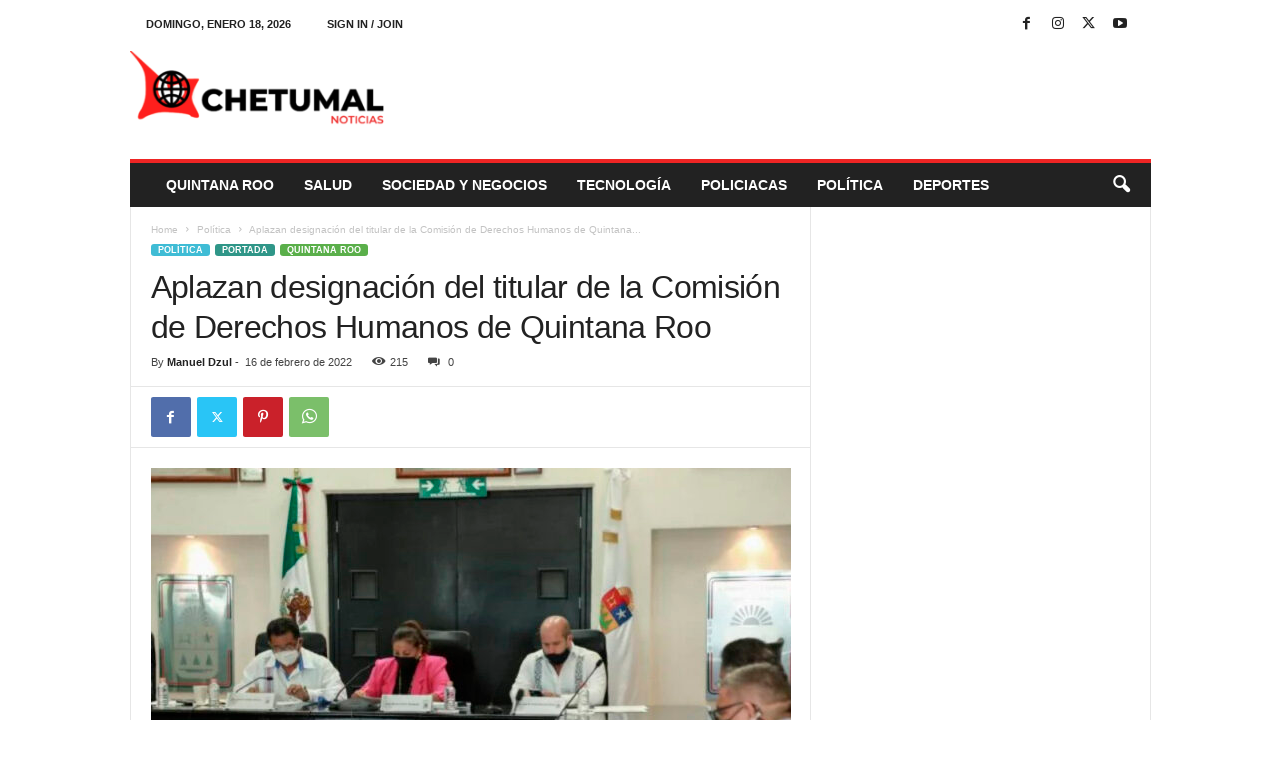

--- FILE ---
content_type: text/html; charset=UTF-8
request_url: https://chetumalnoticias.com/aplazan-designacion-del-titular-de-la-comision-de-derechos-humanos-de-quintana-roo/
body_size: 26277
content:
<!doctype html >
<!--[if IE 8]>    <html class="ie8" lang="es" prefix="og: http://ogp.me/ns# article: http://ogp.me/ns/article#"> <![endif]-->
<!--[if IE 9]>    <html class="ie9" lang="es" prefix="og: http://ogp.me/ns# article: http://ogp.me/ns/article#"> <![endif]-->
<!--[if gt IE 8]><!--> <html lang="es" prefix="og: http://ogp.me/ns# article: http://ogp.me/ns/article#"> <!--<![endif]-->
<head>
    <title>Aplazan designación del titular de la Comisión de Derechos Humanos de Quintana Roo</title>
    <meta charset="UTF-8" />
    <meta name="viewport" content="width=device-width, initial-scale=1.0">
    <link rel="pingback" href="https://chetumalnoticias.com/xmlrpc.php" />
    <meta name='robots' content='index, follow, max-image-preview:large, max-snippet:-1, max-video-preview:-1' />
	<style>img:is([sizes="auto" i], [sizes^="auto," i]) { contain-intrinsic-size: 3000px 1500px }</style>
	
	<!-- This site is optimized with the Yoast SEO plugin v26.0 - https://yoast.com/wordpress/plugins/seo/ -->
	<link rel="canonical" href="https://chetumalnoticias.com/aplazan-designacion-del-titular-de-la-comision-de-derechos-humanos-de-quintana-roo/" />
	<meta name="twitter:card" content="summary_large_image" />
	<meta name="twitter:title" content="Aplazan designación del titular de la Comisión de Derechos Humanos de Quintana Roo" />
	<meta name="twitter:description" content="Ante la controversia que se ha generado en torno a la designación de la presidencia en la Comisión de los Derechos Humanos de Quintana Roo, la presidenta de la Mesa Directiva de la Décimo Sexta legislatura, Euterpe Gutiérrez Valasis, solicitó eliminar del orden del día los puntos en los cuales se daría lectura al dictamen [&hellip;]" />
	<meta name="twitter:image" content="https://chetumalnoticias.com/wp-content/uploads/2022/02/Aplazan-designacion-del-titular-de-la-Comision-de-Derechos-Humanos-de-Quintana-Roo.jpg" />
	<meta name="twitter:label1" content="Escrito por" />
	<meta name="twitter:data1" content="Manuel Dzul" />
	<meta name="twitter:label2" content="Tiempo de lectura" />
	<meta name="twitter:data2" content="1 minuto" />
	<script type="application/ld+json" class="yoast-schema-graph">{"@context":"https://schema.org","@graph":[{"@type":"NewsArticle","@id":"https://chetumalnoticias.com/aplazan-designacion-del-titular-de-la-comision-de-derechos-humanos-de-quintana-roo/#article","isPartOf":{"@id":"https://chetumalnoticias.com/aplazan-designacion-del-titular-de-la-comision-de-derechos-humanos-de-quintana-roo/"},"author":{"name":"Manuel Dzul","@id":"https://chetumalnoticias.com/#/schema/person/fb3cb83767ec4071390e9af24acb9b00"},"headline":"Aplazan designación del titular de la Comisión de Derechos Humanos de Quintana Roo","datePublished":"2022-02-16T22:08:29+00:00","dateModified":"2022-02-16T22:52:21+00:00","mainEntityOfPage":{"@id":"https://chetumalnoticias.com/aplazan-designacion-del-titular-de-la-comision-de-derechos-humanos-de-quintana-roo/"},"wordCount":155,"commentCount":0,"publisher":{"@id":"https://chetumalnoticias.com/#organization"},"image":{"@id":"https://chetumalnoticias.com/aplazan-designacion-del-titular-de-la-comision-de-derechos-humanos-de-quintana-roo/#primaryimage"},"thumbnailUrl":"https://chetumalnoticias.com/wp-content/uploads/2022/02/Aplazan-designacion-del-titular-de-la-Comision-de-Derechos-Humanos-de-Quintana-Roo.jpg","keywords":["César Cervera","Judith Rodríguez","Laura Martínez","presidencia en la Comisión de los Derechos Humanos de Quintana Roo"],"articleSection":["Política","Portada","Quintana Roo"],"inLanguage":"es","potentialAction":[{"@type":"CommentAction","name":"Comment","target":["https://chetumalnoticias.com/aplazan-designacion-del-titular-de-la-comision-de-derechos-humanos-de-quintana-roo/#respond"]}]},{"@type":"WebPage","@id":"https://chetumalnoticias.com/aplazan-designacion-del-titular-de-la-comision-de-derechos-humanos-de-quintana-roo/","url":"https://chetumalnoticias.com/aplazan-designacion-del-titular-de-la-comision-de-derechos-humanos-de-quintana-roo/","name":"Aplazan designación del titular de la Comisión de Derechos Humanos de Quintana Roo","isPartOf":{"@id":"https://chetumalnoticias.com/#website"},"primaryImageOfPage":{"@id":"https://chetumalnoticias.com/aplazan-designacion-del-titular-de-la-comision-de-derechos-humanos-de-quintana-roo/#primaryimage"},"image":{"@id":"https://chetumalnoticias.com/aplazan-designacion-del-titular-de-la-comision-de-derechos-humanos-de-quintana-roo/#primaryimage"},"thumbnailUrl":"https://chetumalnoticias.com/wp-content/uploads/2022/02/Aplazan-designacion-del-titular-de-la-Comision-de-Derechos-Humanos-de-Quintana-Roo.jpg","datePublished":"2022-02-16T22:08:29+00:00","dateModified":"2022-02-16T22:52:21+00:00","breadcrumb":{"@id":"https://chetumalnoticias.com/aplazan-designacion-del-titular-de-la-comision-de-derechos-humanos-de-quintana-roo/#breadcrumb"},"inLanguage":"es","potentialAction":[{"@type":"ReadAction","target":["https://chetumalnoticias.com/aplazan-designacion-del-titular-de-la-comision-de-derechos-humanos-de-quintana-roo/"]}]},{"@type":"ImageObject","inLanguage":"es","@id":"https://chetumalnoticias.com/aplazan-designacion-del-titular-de-la-comision-de-derechos-humanos-de-quintana-roo/#primaryimage","url":"https://chetumalnoticias.com/wp-content/uploads/2022/02/Aplazan-designacion-del-titular-de-la-Comision-de-Derechos-Humanos-de-Quintana-Roo.jpg","contentUrl":"https://chetumalnoticias.com/wp-content/uploads/2022/02/Aplazan-designacion-del-titular-de-la-Comision-de-Derechos-Humanos-de-Quintana-Roo.jpg","width":800,"height":535},{"@type":"BreadcrumbList","@id":"https://chetumalnoticias.com/aplazan-designacion-del-titular-de-la-comision-de-derechos-humanos-de-quintana-roo/#breadcrumb","itemListElement":[{"@type":"ListItem","position":1,"name":"Inicio","item":"https://chetumalnoticias.com/"},{"@type":"ListItem","position":2,"name":"Aplazan designación del titular de la Comisión de Derechos Humanos de Quintana Roo"}]},{"@type":"WebSite","@id":"https://chetumalnoticias.com/#website","url":"https://chetumalnoticias.com/","name":"Chetumal Noticias","description":"Noticias de Chetumal Quintana Roo","publisher":{"@id":"https://chetumalnoticias.com/#organization"},"potentialAction":[{"@type":"SearchAction","target":{"@type":"EntryPoint","urlTemplate":"https://chetumalnoticias.com/?s={search_term_string}"},"query-input":{"@type":"PropertyValueSpecification","valueRequired":true,"valueName":"search_term_string"}}],"inLanguage":"es"},{"@type":"Organization","@id":"https://chetumalnoticias.com/#organization","name":"Chetumal Noticias","alternateName":"Chetumal Noticias","url":"https://chetumalnoticias.com/","logo":{"@type":"ImageObject","inLanguage":"es","@id":"https://chetumalnoticias.com/#/schema/logo/image/","url":"https://chetumalnoticias.com/wp-content/uploads/2022/01/CHN.png","contentUrl":"https://chetumalnoticias.com/wp-content/uploads/2022/01/CHN.png","width":2135,"height":671,"caption":"Chetumal Noticias"},"image":{"@id":"https://chetumalnoticias.com/#/schema/logo/image/"},"sameAs":["https://www.facebook.com/ChetumalNoticia/"]},{"@type":"Person","@id":"https://chetumalnoticias.com/#/schema/person/fb3cb83767ec4071390e9af24acb9b00","name":"Manuel Dzul","image":{"@type":"ImageObject","inLanguage":"es","@id":"https://chetumalnoticias.com/#/schema/person/image/","url":"https://secure.gravatar.com/avatar/43067fe0cb88e748829221dfbb4c62f8f12936a883d34c4fc3ccda4fd7895a53?s=96&d=mm&r=g","contentUrl":"https://secure.gravatar.com/avatar/43067fe0cb88e748829221dfbb4c62f8f12936a883d34c4fc3ccda4fd7895a53?s=96&d=mm&r=g","caption":"Manuel Dzul"},"sameAs":["http://chetumalnoticias.com"],"url":"https://chetumalnoticias.com/author/adminchetumal/"}]}</script>
	<!-- / Yoast SEO plugin. -->


<link rel='dns-prefetch' href='//www.googletagmanager.com' />
<link rel="alternate" type="application/rss+xml" title="Chetumal Noticias &raquo; Feed" href="https://chetumalnoticias.com/feed/" />
<link rel="alternate" type="application/rss+xml" title="Chetumal Noticias &raquo; RSS de los comentarios" href="https://chetumalnoticias.com/comments/feed/" />
<link rel="alternate" type="application/rss+xml" title="Chetumal Noticias &raquo; Aplazan designación del titular de la Comisión de Derechos Humanos de Quintana Roo RSS de los comentarios" href="https://chetumalnoticias.com/aplazan-designacion-del-titular-de-la-comision-de-derechos-humanos-de-quintana-roo/feed/" />
<script type="text/javascript">
/* <![CDATA[ */
window._wpemojiSettings = {"baseUrl":"https:\/\/s.w.org\/images\/core\/emoji\/16.0.1\/72x72\/","ext":".png","svgUrl":"https:\/\/s.w.org\/images\/core\/emoji\/16.0.1\/svg\/","svgExt":".svg","source":{"concatemoji":"https:\/\/chetumalnoticias.com\/wp-includes\/js\/wp-emoji-release.min.js?ver=6.8.3"}};
/*! This file is auto-generated */
!function(s,n){var o,i,e;function c(e){try{var t={supportTests:e,timestamp:(new Date).valueOf()};sessionStorage.setItem(o,JSON.stringify(t))}catch(e){}}function p(e,t,n){e.clearRect(0,0,e.canvas.width,e.canvas.height),e.fillText(t,0,0);var t=new Uint32Array(e.getImageData(0,0,e.canvas.width,e.canvas.height).data),a=(e.clearRect(0,0,e.canvas.width,e.canvas.height),e.fillText(n,0,0),new Uint32Array(e.getImageData(0,0,e.canvas.width,e.canvas.height).data));return t.every(function(e,t){return e===a[t]})}function u(e,t){e.clearRect(0,0,e.canvas.width,e.canvas.height),e.fillText(t,0,0);for(var n=e.getImageData(16,16,1,1),a=0;a<n.data.length;a++)if(0!==n.data[a])return!1;return!0}function f(e,t,n,a){switch(t){case"flag":return n(e,"\ud83c\udff3\ufe0f\u200d\u26a7\ufe0f","\ud83c\udff3\ufe0f\u200b\u26a7\ufe0f")?!1:!n(e,"\ud83c\udde8\ud83c\uddf6","\ud83c\udde8\u200b\ud83c\uddf6")&&!n(e,"\ud83c\udff4\udb40\udc67\udb40\udc62\udb40\udc65\udb40\udc6e\udb40\udc67\udb40\udc7f","\ud83c\udff4\u200b\udb40\udc67\u200b\udb40\udc62\u200b\udb40\udc65\u200b\udb40\udc6e\u200b\udb40\udc67\u200b\udb40\udc7f");case"emoji":return!a(e,"\ud83e\udedf")}return!1}function g(e,t,n,a){var r="undefined"!=typeof WorkerGlobalScope&&self instanceof WorkerGlobalScope?new OffscreenCanvas(300,150):s.createElement("canvas"),o=r.getContext("2d",{willReadFrequently:!0}),i=(o.textBaseline="top",o.font="600 32px Arial",{});return e.forEach(function(e){i[e]=t(o,e,n,a)}),i}function t(e){var t=s.createElement("script");t.src=e,t.defer=!0,s.head.appendChild(t)}"undefined"!=typeof Promise&&(o="wpEmojiSettingsSupports",i=["flag","emoji"],n.supports={everything:!0,everythingExceptFlag:!0},e=new Promise(function(e){s.addEventListener("DOMContentLoaded",e,{once:!0})}),new Promise(function(t){var n=function(){try{var e=JSON.parse(sessionStorage.getItem(o));if("object"==typeof e&&"number"==typeof e.timestamp&&(new Date).valueOf()<e.timestamp+604800&&"object"==typeof e.supportTests)return e.supportTests}catch(e){}return null}();if(!n){if("undefined"!=typeof Worker&&"undefined"!=typeof OffscreenCanvas&&"undefined"!=typeof URL&&URL.createObjectURL&&"undefined"!=typeof Blob)try{var e="postMessage("+g.toString()+"("+[JSON.stringify(i),f.toString(),p.toString(),u.toString()].join(",")+"));",a=new Blob([e],{type:"text/javascript"}),r=new Worker(URL.createObjectURL(a),{name:"wpTestEmojiSupports"});return void(r.onmessage=function(e){c(n=e.data),r.terminate(),t(n)})}catch(e){}c(n=g(i,f,p,u))}t(n)}).then(function(e){for(var t in e)n.supports[t]=e[t],n.supports.everything=n.supports.everything&&n.supports[t],"flag"!==t&&(n.supports.everythingExceptFlag=n.supports.everythingExceptFlag&&n.supports[t]);n.supports.everythingExceptFlag=n.supports.everythingExceptFlag&&!n.supports.flag,n.DOMReady=!1,n.readyCallback=function(){n.DOMReady=!0}}).then(function(){return e}).then(function(){var e;n.supports.everything||(n.readyCallback(),(e=n.source||{}).concatemoji?t(e.concatemoji):e.wpemoji&&e.twemoji&&(t(e.twemoji),t(e.wpemoji)))}))}((window,document),window._wpemojiSettings);
/* ]]> */
</script>

<style id='wp-emoji-styles-inline-css' type='text/css'>

	img.wp-smiley, img.emoji {
		display: inline !important;
		border: none !important;
		box-shadow: none !important;
		height: 1em !important;
		width: 1em !important;
		margin: 0 0.07em !important;
		vertical-align: -0.1em !important;
		background: none !important;
		padding: 0 !important;
	}
</style>
<link rel='stylesheet' id='wp-block-library-css' href='https://chetumalnoticias.com/wp-includes/css/dist/block-library/style.min.css?ver=6.8.3' type='text/css' media='all' />
<style id='classic-theme-styles-inline-css' type='text/css'>
/*! This file is auto-generated */
.wp-block-button__link{color:#fff;background-color:#32373c;border-radius:9999px;box-shadow:none;text-decoration:none;padding:calc(.667em + 2px) calc(1.333em + 2px);font-size:1.125em}.wp-block-file__button{background:#32373c;color:#fff;text-decoration:none}
</style>
<style id='global-styles-inline-css' type='text/css'>
:root{--wp--preset--aspect-ratio--square: 1;--wp--preset--aspect-ratio--4-3: 4/3;--wp--preset--aspect-ratio--3-4: 3/4;--wp--preset--aspect-ratio--3-2: 3/2;--wp--preset--aspect-ratio--2-3: 2/3;--wp--preset--aspect-ratio--16-9: 16/9;--wp--preset--aspect-ratio--9-16: 9/16;--wp--preset--color--black: #000000;--wp--preset--color--cyan-bluish-gray: #abb8c3;--wp--preset--color--white: #ffffff;--wp--preset--color--pale-pink: #f78da7;--wp--preset--color--vivid-red: #cf2e2e;--wp--preset--color--luminous-vivid-orange: #ff6900;--wp--preset--color--luminous-vivid-amber: #fcb900;--wp--preset--color--light-green-cyan: #7bdcb5;--wp--preset--color--vivid-green-cyan: #00d084;--wp--preset--color--pale-cyan-blue: #8ed1fc;--wp--preset--color--vivid-cyan-blue: #0693e3;--wp--preset--color--vivid-purple: #9b51e0;--wp--preset--gradient--vivid-cyan-blue-to-vivid-purple: linear-gradient(135deg,rgba(6,147,227,1) 0%,rgb(155,81,224) 100%);--wp--preset--gradient--light-green-cyan-to-vivid-green-cyan: linear-gradient(135deg,rgb(122,220,180) 0%,rgb(0,208,130) 100%);--wp--preset--gradient--luminous-vivid-amber-to-luminous-vivid-orange: linear-gradient(135deg,rgba(252,185,0,1) 0%,rgba(255,105,0,1) 100%);--wp--preset--gradient--luminous-vivid-orange-to-vivid-red: linear-gradient(135deg,rgba(255,105,0,1) 0%,rgb(207,46,46) 100%);--wp--preset--gradient--very-light-gray-to-cyan-bluish-gray: linear-gradient(135deg,rgb(238,238,238) 0%,rgb(169,184,195) 100%);--wp--preset--gradient--cool-to-warm-spectrum: linear-gradient(135deg,rgb(74,234,220) 0%,rgb(151,120,209) 20%,rgb(207,42,186) 40%,rgb(238,44,130) 60%,rgb(251,105,98) 80%,rgb(254,248,76) 100%);--wp--preset--gradient--blush-light-purple: linear-gradient(135deg,rgb(255,206,236) 0%,rgb(152,150,240) 100%);--wp--preset--gradient--blush-bordeaux: linear-gradient(135deg,rgb(254,205,165) 0%,rgb(254,45,45) 50%,rgb(107,0,62) 100%);--wp--preset--gradient--luminous-dusk: linear-gradient(135deg,rgb(255,203,112) 0%,rgb(199,81,192) 50%,rgb(65,88,208) 100%);--wp--preset--gradient--pale-ocean: linear-gradient(135deg,rgb(255,245,203) 0%,rgb(182,227,212) 50%,rgb(51,167,181) 100%);--wp--preset--gradient--electric-grass: linear-gradient(135deg,rgb(202,248,128) 0%,rgb(113,206,126) 100%);--wp--preset--gradient--midnight: linear-gradient(135deg,rgb(2,3,129) 0%,rgb(40,116,252) 100%);--wp--preset--font-size--small: 10px;--wp--preset--font-size--medium: 20px;--wp--preset--font-size--large: 30px;--wp--preset--font-size--x-large: 42px;--wp--preset--font-size--regular: 14px;--wp--preset--font-size--larger: 48px;--wp--preset--spacing--20: 0.44rem;--wp--preset--spacing--30: 0.67rem;--wp--preset--spacing--40: 1rem;--wp--preset--spacing--50: 1.5rem;--wp--preset--spacing--60: 2.25rem;--wp--preset--spacing--70: 3.38rem;--wp--preset--spacing--80: 5.06rem;--wp--preset--shadow--natural: 6px 6px 9px rgba(0, 0, 0, 0.2);--wp--preset--shadow--deep: 12px 12px 50px rgba(0, 0, 0, 0.4);--wp--preset--shadow--sharp: 6px 6px 0px rgba(0, 0, 0, 0.2);--wp--preset--shadow--outlined: 6px 6px 0px -3px rgba(255, 255, 255, 1), 6px 6px rgba(0, 0, 0, 1);--wp--preset--shadow--crisp: 6px 6px 0px rgba(0, 0, 0, 1);}:where(.is-layout-flex){gap: 0.5em;}:where(.is-layout-grid){gap: 0.5em;}body .is-layout-flex{display: flex;}.is-layout-flex{flex-wrap: wrap;align-items: center;}.is-layout-flex > :is(*, div){margin: 0;}body .is-layout-grid{display: grid;}.is-layout-grid > :is(*, div){margin: 0;}:where(.wp-block-columns.is-layout-flex){gap: 2em;}:where(.wp-block-columns.is-layout-grid){gap: 2em;}:where(.wp-block-post-template.is-layout-flex){gap: 1.25em;}:where(.wp-block-post-template.is-layout-grid){gap: 1.25em;}.has-black-color{color: var(--wp--preset--color--black) !important;}.has-cyan-bluish-gray-color{color: var(--wp--preset--color--cyan-bluish-gray) !important;}.has-white-color{color: var(--wp--preset--color--white) !important;}.has-pale-pink-color{color: var(--wp--preset--color--pale-pink) !important;}.has-vivid-red-color{color: var(--wp--preset--color--vivid-red) !important;}.has-luminous-vivid-orange-color{color: var(--wp--preset--color--luminous-vivid-orange) !important;}.has-luminous-vivid-amber-color{color: var(--wp--preset--color--luminous-vivid-amber) !important;}.has-light-green-cyan-color{color: var(--wp--preset--color--light-green-cyan) !important;}.has-vivid-green-cyan-color{color: var(--wp--preset--color--vivid-green-cyan) !important;}.has-pale-cyan-blue-color{color: var(--wp--preset--color--pale-cyan-blue) !important;}.has-vivid-cyan-blue-color{color: var(--wp--preset--color--vivid-cyan-blue) !important;}.has-vivid-purple-color{color: var(--wp--preset--color--vivid-purple) !important;}.has-black-background-color{background-color: var(--wp--preset--color--black) !important;}.has-cyan-bluish-gray-background-color{background-color: var(--wp--preset--color--cyan-bluish-gray) !important;}.has-white-background-color{background-color: var(--wp--preset--color--white) !important;}.has-pale-pink-background-color{background-color: var(--wp--preset--color--pale-pink) !important;}.has-vivid-red-background-color{background-color: var(--wp--preset--color--vivid-red) !important;}.has-luminous-vivid-orange-background-color{background-color: var(--wp--preset--color--luminous-vivid-orange) !important;}.has-luminous-vivid-amber-background-color{background-color: var(--wp--preset--color--luminous-vivid-amber) !important;}.has-light-green-cyan-background-color{background-color: var(--wp--preset--color--light-green-cyan) !important;}.has-vivid-green-cyan-background-color{background-color: var(--wp--preset--color--vivid-green-cyan) !important;}.has-pale-cyan-blue-background-color{background-color: var(--wp--preset--color--pale-cyan-blue) !important;}.has-vivid-cyan-blue-background-color{background-color: var(--wp--preset--color--vivid-cyan-blue) !important;}.has-vivid-purple-background-color{background-color: var(--wp--preset--color--vivid-purple) !important;}.has-black-border-color{border-color: var(--wp--preset--color--black) !important;}.has-cyan-bluish-gray-border-color{border-color: var(--wp--preset--color--cyan-bluish-gray) !important;}.has-white-border-color{border-color: var(--wp--preset--color--white) !important;}.has-pale-pink-border-color{border-color: var(--wp--preset--color--pale-pink) !important;}.has-vivid-red-border-color{border-color: var(--wp--preset--color--vivid-red) !important;}.has-luminous-vivid-orange-border-color{border-color: var(--wp--preset--color--luminous-vivid-orange) !important;}.has-luminous-vivid-amber-border-color{border-color: var(--wp--preset--color--luminous-vivid-amber) !important;}.has-light-green-cyan-border-color{border-color: var(--wp--preset--color--light-green-cyan) !important;}.has-vivid-green-cyan-border-color{border-color: var(--wp--preset--color--vivid-green-cyan) !important;}.has-pale-cyan-blue-border-color{border-color: var(--wp--preset--color--pale-cyan-blue) !important;}.has-vivid-cyan-blue-border-color{border-color: var(--wp--preset--color--vivid-cyan-blue) !important;}.has-vivid-purple-border-color{border-color: var(--wp--preset--color--vivid-purple) !important;}.has-vivid-cyan-blue-to-vivid-purple-gradient-background{background: var(--wp--preset--gradient--vivid-cyan-blue-to-vivid-purple) !important;}.has-light-green-cyan-to-vivid-green-cyan-gradient-background{background: var(--wp--preset--gradient--light-green-cyan-to-vivid-green-cyan) !important;}.has-luminous-vivid-amber-to-luminous-vivid-orange-gradient-background{background: var(--wp--preset--gradient--luminous-vivid-amber-to-luminous-vivid-orange) !important;}.has-luminous-vivid-orange-to-vivid-red-gradient-background{background: var(--wp--preset--gradient--luminous-vivid-orange-to-vivid-red) !important;}.has-very-light-gray-to-cyan-bluish-gray-gradient-background{background: var(--wp--preset--gradient--very-light-gray-to-cyan-bluish-gray) !important;}.has-cool-to-warm-spectrum-gradient-background{background: var(--wp--preset--gradient--cool-to-warm-spectrum) !important;}.has-blush-light-purple-gradient-background{background: var(--wp--preset--gradient--blush-light-purple) !important;}.has-blush-bordeaux-gradient-background{background: var(--wp--preset--gradient--blush-bordeaux) !important;}.has-luminous-dusk-gradient-background{background: var(--wp--preset--gradient--luminous-dusk) !important;}.has-pale-ocean-gradient-background{background: var(--wp--preset--gradient--pale-ocean) !important;}.has-electric-grass-gradient-background{background: var(--wp--preset--gradient--electric-grass) !important;}.has-midnight-gradient-background{background: var(--wp--preset--gradient--midnight) !important;}.has-small-font-size{font-size: var(--wp--preset--font-size--small) !important;}.has-medium-font-size{font-size: var(--wp--preset--font-size--medium) !important;}.has-large-font-size{font-size: var(--wp--preset--font-size--large) !important;}.has-x-large-font-size{font-size: var(--wp--preset--font-size--x-large) !important;}
:where(.wp-block-post-template.is-layout-flex){gap: 1.25em;}:where(.wp-block-post-template.is-layout-grid){gap: 1.25em;}
:where(.wp-block-columns.is-layout-flex){gap: 2em;}:where(.wp-block-columns.is-layout-grid){gap: 2em;}
:root :where(.wp-block-pullquote){font-size: 1.5em;line-height: 1.6;}
</style>
<link rel='stylesheet' id='td-theme-css' href='https://chetumalnoticias.com/wp-content/themes/Newsmag/style.css?ver=5.4.3.3' type='text/css' media='all' />
<style id='td-theme-inline-css' type='text/css'>
    
        /* custom css - generated by TagDiv Composer */
        @media (max-width: 767px) {
            .td-header-desktop-wrap {
                display: none;
            }
        }
        @media (min-width: 767px) {
            .td-header-mobile-wrap {
                display: none;
            }
        }
    
	
</style>
<link rel='stylesheet' id='td-legacy-framework-front-style-css' href='https://chetumalnoticias.com/wp-content/plugins/td-composer/legacy/Newsmag/assets/css/td_legacy_main.css?ver=e5fcc38395b0030bac3ad179898970d6xzx' type='text/css' media='all' />
<script type="text/javascript" src="https://chetumalnoticias.com/wp-includes/js/jquery/jquery.min.js?ver=3.7.1" id="jquery-core-js"></script>
<script type="text/javascript" src="https://chetumalnoticias.com/wp-includes/js/jquery/jquery-migrate.min.js?ver=3.4.1" id="jquery-migrate-js"></script>

<!-- Google tag (gtag.js) snippet added by Site Kit -->
<!-- Fragmento de código de Google Analytics añadido por Site Kit -->
<script type="text/javascript" src="https://www.googletagmanager.com/gtag/js?id=GT-P8VC66DN" id="google_gtagjs-js" async></script>
<script type="text/javascript" id="google_gtagjs-js-after">
/* <![CDATA[ */
window.dataLayer = window.dataLayer || [];function gtag(){dataLayer.push(arguments);}
gtag("set","linker",{"domains":["chetumalnoticias.com"]});
gtag("js", new Date());
gtag("set", "developer_id.dZTNiMT", true);
gtag("config", "GT-P8VC66DN");
/* ]]> */
</script>
<link rel="https://api.w.org/" href="https://chetumalnoticias.com/wp-json/" /><link rel="alternate" title="JSON" type="application/json" href="https://chetumalnoticias.com/wp-json/wp/v2/posts/882" /><link rel="EditURI" type="application/rsd+xml" title="RSD" href="https://chetumalnoticias.com/xmlrpc.php?rsd" />
<meta name="generator" content="WordPress 6.8.3" />
<link rel='shortlink' href='https://chetumalnoticias.com/?p=882' />
<link rel="alternate" title="oEmbed (JSON)" type="application/json+oembed" href="https://chetumalnoticias.com/wp-json/oembed/1.0/embed?url=https%3A%2F%2Fchetumalnoticias.com%2Faplazan-designacion-del-titular-de-la-comision-de-derechos-humanos-de-quintana-roo%2F" />
<link rel="alternate" title="oEmbed (XML)" type="text/xml+oembed" href="https://chetumalnoticias.com/wp-json/oembed/1.0/embed?url=https%3A%2F%2Fchetumalnoticias.com%2Faplazan-designacion-del-titular-de-la-comision-de-derechos-humanos-de-quintana-roo%2F&#038;format=xml" />
<meta name="generator" content="Site Kit by Google 1.170.0" /><meta property="og:title" name="og:title" content="Aplazan designación del titular de la Comisión de Derechos Humanos de Quintana Roo" />
<meta property="og:type" name="og:type" content="article" />
<meta property="og:image" name="og:image" content="https://chetumalnoticias.com/wp-content/uploads/2022/02/Aplazan-designacion-del-titular-de-la-Comision-de-Derechos-Humanos-de-Quintana-Roo.jpg" />
<meta property="og:url" name="og:url" content="https://chetumalnoticias.com/aplazan-designacion-del-titular-de-la-comision-de-derechos-humanos-de-quintana-roo/" />
<meta property="og:description" name="og:description" content="Ante la controversia que se ha generado en torno a la designación de la presidencia en la Comisión de los Derechos Humanos de Quintana Roo, la presidenta de la Mesa Directiva de la Décimo Sexta legislatura, Euterpe Gutiérrez Valasis, solicitó eliminar del orden del día los puntos en los cuales se daría lectura al dictamen [...]" />
<meta property="og:locale" name="og:locale" content="es_MX" />
<meta property="og:site_name" name="og:site_name" content="Chetumal Noticias" />
<meta property="twitter:card" name="twitter:card" content="summary_large_image" />
<meta property="article:tag" name="article:tag" content="César Cervera" />
<meta property="article:tag" name="article:tag" content="Judith Rodríguez" />
<meta property="article:tag" name="article:tag" content="Laura Martínez" />
<meta property="article:tag" name="article:tag" content="presidencia en la Comisión de los Derechos Humanos de Quintana Roo" />
<meta property="article:section" name="article:section" content="Política" />
<meta property="article:published_time" name="article:published_time" content="2022-02-16T16:08:29-06:00" />
<meta property="article:modified_time" name="article:modified_time" content="2022-02-16T22:52:21-06:00" />
<meta property="article:author" name="article:author" content="https://chetumalnoticias.com/author/adminchetumal/" />

<!-- JS generated by theme -->

<script type="text/javascript" id="td-generated-header-js">
    
    

	    var tdBlocksArray = []; //here we store all the items for the current page

	    // td_block class - each ajax block uses a object of this class for requests
	    function tdBlock() {
		    this.id = '';
		    this.block_type = 1; //block type id (1-234 etc)
		    this.atts = '';
		    this.td_column_number = '';
		    this.td_current_page = 1; //
		    this.post_count = 0; //from wp
		    this.found_posts = 0; //from wp
		    this.max_num_pages = 0; //from wp
		    this.td_filter_value = ''; //current live filter value
		    this.is_ajax_running = false;
		    this.td_user_action = ''; // load more or infinite loader (used by the animation)
		    this.header_color = '';
		    this.ajax_pagination_infinite_stop = ''; //show load more at page x
	    }

        // td_js_generator - mini detector
        ( function () {
            var htmlTag = document.getElementsByTagName("html")[0];

	        if ( navigator.userAgent.indexOf("MSIE 10.0") > -1 ) {
                htmlTag.className += ' ie10';
            }

            if ( !!navigator.userAgent.match(/Trident.*rv\:11\./) ) {
                htmlTag.className += ' ie11';
            }

	        if ( navigator.userAgent.indexOf("Edge") > -1 ) {
                htmlTag.className += ' ieEdge';
            }

            if ( /(iPad|iPhone|iPod)/g.test(navigator.userAgent) ) {
                htmlTag.className += ' td-md-is-ios';
            }

            var user_agent = navigator.userAgent.toLowerCase();
            if ( user_agent.indexOf("android") > -1 ) {
                htmlTag.className += ' td-md-is-android';
            }

            if ( -1 !== navigator.userAgent.indexOf('Mac OS X')  ) {
                htmlTag.className += ' td-md-is-os-x';
            }

            if ( /chrom(e|ium)/.test(navigator.userAgent.toLowerCase()) ) {
               htmlTag.className += ' td-md-is-chrome';
            }

            if ( -1 !== navigator.userAgent.indexOf('Firefox') ) {
                htmlTag.className += ' td-md-is-firefox';
            }

            if ( -1 !== navigator.userAgent.indexOf('Safari') && -1 === navigator.userAgent.indexOf('Chrome') ) {
                htmlTag.className += ' td-md-is-safari';
            }

            if( -1 !== navigator.userAgent.indexOf('IEMobile') ){
                htmlTag.className += ' td-md-is-iemobile';
            }

        })();

        var tdLocalCache = {};

        ( function () {
            "use strict";

            tdLocalCache = {
                data: {},
                remove: function (resource_id) {
                    delete tdLocalCache.data[resource_id];
                },
                exist: function (resource_id) {
                    return tdLocalCache.data.hasOwnProperty(resource_id) && tdLocalCache.data[resource_id] !== null;
                },
                get: function (resource_id) {
                    return tdLocalCache.data[resource_id];
                },
                set: function (resource_id, cachedData) {
                    tdLocalCache.remove(resource_id);
                    tdLocalCache.data[resource_id] = cachedData;
                }
            };
        })();

    
    
var td_viewport_interval_list=[{"limitBottom":767,"sidebarWidth":251},{"limitBottom":1023,"sidebarWidth":339}];
var td_animation_stack_effect="type0";
var tds_animation_stack=true;
var td_animation_stack_specific_selectors=".entry-thumb, img, .td-lazy-img";
var td_animation_stack_general_selectors=".td-animation-stack img, .td-animation-stack .entry-thumb, .post img, .td-animation-stack .td-lazy-img";
var tdc_is_installed="yes";
var td_ajax_url="https:\/\/chetumalnoticias.com\/wp-admin\/admin-ajax.php?td_theme_name=Newsmag&v=5.4.3.3";
var td_get_template_directory_uri="https:\/\/chetumalnoticias.com\/wp-content\/plugins\/td-composer\/legacy\/common";
var tds_snap_menu="smart_snap_always";
var tds_logo_on_sticky="show";
var tds_header_style="";
var td_please_wait="Please wait...";
var td_email_user_pass_incorrect="User or password incorrect!";
var td_email_user_incorrect="Email or username incorrect!";
var td_email_incorrect="Email incorrect!";
var td_user_incorrect="Username incorrect!";
var td_email_user_empty="Email or username empty!";
var td_pass_empty="Pass empty!";
var td_pass_pattern_incorrect="Invalid Pass Pattern!";
var td_retype_pass_incorrect="Retyped Pass incorrect!";
var tds_more_articles_on_post_enable="";
var tds_more_articles_on_post_time_to_wait="";
var tds_more_articles_on_post_pages_distance_from_top=0;
var tds_captcha="";
var tds_theme_color_site_wide="#ee2524";
var tds_smart_sidebar="enabled";
var tdThemeName="Newsmag";
var tdThemeNameWl="Newsmag";
var td_magnific_popup_translation_tPrev="Previous (Left arrow key)";
var td_magnific_popup_translation_tNext="Next (Right arrow key)";
var td_magnific_popup_translation_tCounter="%curr% of %total%";
var td_magnific_popup_translation_ajax_tError="The content from %url% could not be loaded.";
var td_magnific_popup_translation_image_tError="The image #%curr% could not be loaded.";
var tdBlockNonce="4657c8690b";
var tdMobileMenu="enabled";
var tdMobileSearch="enabled";
var tdDateNamesI18n={"month_names":["enero","febrero","marzo","abril","mayo","junio","julio","agosto","septiembre","octubre","noviembre","diciembre"],"month_names_short":["Ene","Feb","Mar","Abr","May","Jun","Jul","Ago","Sep","Oct","Nov","Dic"],"day_names":["domingo","lunes","martes","mi\u00e9rcoles","jueves","viernes","s\u00e1bado"],"day_names_short":["dom","lun","mar","mi\u00e9","jue","vie","s\u00e1b"]};
var td_deploy_mode="deploy";
var td_ad_background_click_link="";
var td_ad_background_click_target="";
</script>


<!-- Header style compiled by theme -->

<style>
/* custom css - generated by TagDiv Composer */
    
.td-header-border:before,
    .td-trending-now-title,
    .td_block_mega_menu .td_mega_menu_sub_cats .cur-sub-cat,
    .td-post-category:hover,
    .td-header-style-2 .td-header-sp-logo,
    .td-next-prev-wrap a:hover i,
    .page-nav .current,
    .widget_calendar tfoot a:hover,
    .td-footer-container .widget_search .wpb_button:hover,
    .td-scroll-up-visible,
    .dropcap,
    .td-category a,
    input[type="submit"]:hover,
    .td-post-small-box a:hover,
    .td-404-sub-sub-title a:hover,
    .td-rating-bar-wrap div,
    .td_top_authors .td-active .td-author-post-count,
    .td_top_authors .td-active .td-author-comments-count,
    .td_smart_list_3 .td-sml3-top-controls i:hover,
    .td_smart_list_3 .td-sml3-bottom-controls i:hover,
    .td_wrapper_video_playlist .td_video_controls_playlist_wrapper,
    .td-read-more a:hover,
    .td-login-wrap .btn,
    .td_display_err,
    .td-header-style-6 .td-top-menu-full,
    #bbpress-forums button:hover,
    #bbpress-forums .bbp-pagination .current,
    .bbp_widget_login .button:hover,
    .header-search-wrap .td-drop-down-search .btn:hover,
    .td-post-text-content .more-link-wrap:hover a,
    #buddypress div.item-list-tabs ul li > a span,
    #buddypress div.item-list-tabs ul li > a:hover span,
    #buddypress input[type=submit]:hover,
    #buddypress a.button:hover span,
    #buddypress div.item-list-tabs ul li.selected a span,
    #buddypress div.item-list-tabs ul li.current a span,
    #buddypress input[type=submit]:focus,
    .td-grid-style-3 .td-big-grid-post .td-module-thumb a:last-child:before,
    .td-grid-style-4 .td-big-grid-post .td-module-thumb a:last-child:before,
    .td-grid-style-5 .td-big-grid-post .td-module-thumb:after,
    .td_category_template_2 .td-category-siblings .td-category a:hover,
    .td-weather-week:before,
    .td-weather-information:before,
     .td_3D_btn,
    .td_shadow_btn,
    .td_default_btn,
    .td_square_btn, 
    .td_outlined_btn:hover {
        background-color: #ee2524;
    }

    @media (max-width: 767px) {
        .td-category a.td-current-sub-category {
            background-color: #ee2524;
        }
    }

    .woocommerce .onsale,
    .woocommerce .woocommerce a.button:hover,
    .woocommerce-page .woocommerce .button:hover,
    .single-product .product .summary .cart .button:hover,
    .woocommerce .woocommerce .product a.button:hover,
    .woocommerce .product a.button:hover,
    .woocommerce .product #respond input#submit:hover,
    .woocommerce .checkout input#place_order:hover,
    .woocommerce .woocommerce.widget .button:hover,
    .woocommerce .woocommerce-message .button:hover,
    .woocommerce .woocommerce-error .button:hover,
    .woocommerce .woocommerce-info .button:hover,
    .woocommerce.widget .ui-slider .ui-slider-handle,
    .vc_btn-black:hover,
	.wpb_btn-black:hover,
	.item-list-tabs .feed:hover a,
	.td-smart-list-button:hover {
    	background-color: #ee2524;
    }

    .td-header-sp-top-menu .top-header-menu > .current-menu-item > a,
    .td-header-sp-top-menu .top-header-menu > .current-menu-ancestor > a,
    .td-header-sp-top-menu .top-header-menu > .current-category-ancestor > a,
    .td-header-sp-top-menu .top-header-menu > li > a:hover,
    .td-header-sp-top-menu .top-header-menu > .sfHover > a,
    .top-header-menu ul .current-menu-item > a,
    .top-header-menu ul .current-menu-ancestor > a,
    .top-header-menu ul .current-category-ancestor > a,
    .top-header-menu ul li > a:hover,
    .top-header-menu ul .sfHover > a,
    .sf-menu ul .td-menu-item > a:hover,
    .sf-menu ul .sfHover > a,
    .sf-menu ul .current-menu-ancestor > a,
    .sf-menu ul .current-category-ancestor > a,
    .sf-menu ul .current-menu-item > a,
    .td_module_wrap:hover .entry-title a,
    .td_mod_mega_menu:hover .entry-title a,
    .footer-email-wrap a,
    .widget a:hover,
    .td-footer-container .widget_calendar #today,
    .td-category-pulldown-filter a.td-pulldown-category-filter-link:hover,
    .td-load-more-wrap a:hover,
    .td-post-next-prev-content a:hover,
    .td-author-name a:hover,
    .td-author-url a:hover,
    .td_mod_related_posts:hover .entry-title a,
    .td-search-query,
    .header-search-wrap .td-drop-down-search .result-msg a:hover,
    .td_top_authors .td-active .td-authors-name a,
    .post blockquote p,
    .td-post-content blockquote p,
    .page blockquote p,
    .comment-list cite a:hover,
    .comment-list cite:hover,
    .comment-list .comment-reply-link:hover,
    a,
    .white-menu #td-header-menu .sf-menu > li > a:hover,
    .white-menu #td-header-menu .sf-menu > .current-menu-ancestor > a,
    .white-menu #td-header-menu .sf-menu > .current-menu-item > a,
    .td_quote_on_blocks,
    #bbpress-forums .bbp-forum-freshness a:hover,
    #bbpress-forums .bbp-topic-freshness a:hover,
    #bbpress-forums .bbp-forums-list li a:hover,
    #bbpress-forums .bbp-forum-title:hover,
    #bbpress-forums .bbp-topic-permalink:hover,
    #bbpress-forums .bbp-topic-started-by a:hover,
    #bbpress-forums .bbp-topic-started-in a:hover,
    #bbpress-forums .bbp-body .super-sticky li.bbp-topic-title .bbp-topic-permalink,
    #bbpress-forums .bbp-body .sticky li.bbp-topic-title .bbp-topic-permalink,
    #bbpress-forums #subscription-toggle a:hover,
    #bbpress-forums #favorite-toggle a:hover,
    .woocommerce-account .woocommerce-MyAccount-navigation a:hover,
    .widget_display_replies .bbp-author-name,
    .widget_display_topics .bbp-author-name,
    .archive .widget_archive .current,
    .archive .widget_archive .current a,
    .td-subcategory-header .td-category-siblings .td-subcat-dropdown a.td-current-sub-category,
    .td-subcategory-header .td-category-siblings .td-subcat-dropdown a:hover,
    .td-pulldown-filter-display-option:hover,
    .td-pulldown-filter-display-option .td-pulldown-filter-link:hover,
    .td_normal_slide .td-wrapper-pulldown-filter .td-pulldown-filter-list a:hover,
    #buddypress ul.item-list li div.item-title a:hover,
    .td_block_13 .td-pulldown-filter-list a:hover,
    .td_smart_list_8 .td-smart-list-dropdown-wrap .td-smart-list-button:hover,
    .td_smart_list_8 .td-smart-list-dropdown-wrap .td-smart-list-button:hover i,
    .td-sub-footer-container a:hover,
    .td-instagram-user a,
    .td_outlined_btn,
    body .td_block_list_menu li.current-menu-item > a,
    body .td_block_list_menu li.current-menu-ancestor > a,
    body .td_block_list_menu li.current-category-ancestor > a{
        color: #ee2524;
    }

    .td-mega-menu .wpb_content_element li a:hover,
    .td_login_tab_focus {
        color: #ee2524 !important;
    }

    .td-next-prev-wrap a:hover i,
    .page-nav .current,
    .widget_tag_cloud a:hover,
    .post .td_quote_box,
    .page .td_quote_box,
    .td-login-panel-title,
    #bbpress-forums .bbp-pagination .current,
    .td_category_template_2 .td-category-siblings .td-category a:hover,
    .page-template-page-pagebuilder-latest .td-instagram-user,
     .td_outlined_btn {
        border-color: #ee2524;
    }

    .td_wrapper_video_playlist .td_video_currently_playing:after,
    .item-list-tabs .feed:hover {
        border-color: #ee2524 !important;
    }


    
    .td-pb-row [class*="td-pb-span"],
    .td-pb-border-top,
    .page-template-page-title-sidebar-php .td-page-content > .wpb_row:first-child,
    .td-post-sharing,
    .td-post-content,
    .td-post-next-prev,
    .author-box-wrap,
    .td-comments-title-wrap,
    .comment-list,
    .comment-respond,
    .td-post-template-5 header,
    .td-container,
    .wpb_content_element,
    .wpb_column,
    .wpb_row,
    .white-menu .td-header-container .td-header-main-menu,
    .td-post-template-1 .td-post-content,
    .td-post-template-4 .td-post-sharing-top,
    .td-header-style-6 .td-header-header .td-make-full,
    #disqus_thread,
    .page-template-page-pagebuilder-title-php .td-page-content > .wpb_row:first-child,
    .td-footer-container:before {
        border-color: #e6e6e6;
    }
    .td-top-border {
        border-color: #e6e6e6 !important;
    }
    .td-container-border:after,
    .td-next-prev-separator,
    .td-container .td-pb-row .wpb_column:before,
    .td-container-border:before,
    .td-main-content:before,
    .td-main-sidebar:before,
    .td-pb-row .td-pb-span4:nth-of-type(3):after,
    .td-pb-row .td-pb-span4:nth-last-of-type(3):after {
    	background-color: #e6e6e6;
    }
    @media (max-width: 767px) {
    	.white-menu .td-header-main-menu {
      		border-color: #e6e6e6;
      	}
    }



    
    .td-menu-background:before,
    .td-search-background:before {
        background: rgba(0,0,0,0.5);
        background: -moz-linear-gradient(top, rgba(0,0,0,0.5) 0%, rgba(0,0,0,0.6) 100%);
        background: -webkit-gradient(left top, left bottom, color-stop(0%, rgba(0,0,0,0.5)), color-stop(100%, rgba(0,0,0,0.6)));
        background: -webkit-linear-gradient(top, rgba(0,0,0,0.5) 0%, rgba(0,0,0,0.6) 100%);
        background: -o-linear-gradient(top, rgba(0,0,0,0.5) 0%, @mobileu_gradient_two_mob 100%);
        background: -ms-linear-gradient(top, rgba(0,0,0,0.5) 0%, rgba(0,0,0,0.6) 100%);
        background: linear-gradient(to bottom, rgba(0,0,0,0.5) 0%, rgba(0,0,0,0.6) 100%);
        filter: progid:DXImageTransform.Microsoft.gradient( startColorstr='rgba(0,0,0,0.5)', endColorstr='rgba(0,0,0,0.6)', GradientType=0 );
    }

    
    .td-menu-background:after,
    .td-search-background:after {
        background-image: url('http://chetumalnoticias.com/wp-content/uploads/2022/01/p2.jpg');
    }

    
    .white-popup-block:before {
        background-image: url('http://chetumalnoticias.com/wp-content/uploads/2022/01/p4.jpg');
    }

    
    .td-footer-container::before {
        background-image: url('http://chetumalnoticias.com/wp-content/uploads/2022/01/p4.jpg');
    }

    
    .td-footer-container::before {
        background-size: cover;
    }

    
    .td-footer-container::before {
        opacity: 0.1;
    }
</style>




<script type="application/ld+json">
    {
        "@context": "https://schema.org",
        "@type": "BreadcrumbList",
        "itemListElement": [
            {
                "@type": "ListItem",
                "position": 1,
                "item": {
                    "@type": "WebSite",
                    "@id": "https://chetumalnoticias.com/",
                    "name": "Home"
                }
            },
            {
                "@type": "ListItem",
                "position": 2,
                    "item": {
                    "@type": "WebPage",
                    "@id": "https://chetumalnoticias.com/category/politica/",
                    "name": "Política"
                }
            }
            ,{
                "@type": "ListItem",
                "position": 3,
                    "item": {
                    "@type": "WebPage",
                    "@id": "https://chetumalnoticias.com/aplazan-designacion-del-titular-de-la-comision-de-derechos-humanos-de-quintana-roo/",
                    "name": "Aplazan designación del titular de la Comisión de Derechos Humanos de Quintana..."                                
                }
            }    
        ]
    }
</script>
	<style id="tdw-css-placeholder">/* custom css - generated by TagDiv Composer */
</style></head>

<body class="wp-singular post-template-default single single-post postid-882 single-format-standard wp-theme-Newsmag aplazan-designacion-del-titular-de-la-comision-de-derechos-humanos-de-quintana-roo global-block-template-1 td-animation-stack-type0 td-full-layout" itemscope="itemscope" itemtype="https://schema.org/WebPage">

        <div class="td-scroll-up  td-hide-scroll-up-on-mob"  style="display:none;"><i class="td-icon-menu-up"></i></div>

    
    <div class="td-menu-background"></div>
<div id="td-mobile-nav">
    <div class="td-mobile-container">
        <!-- mobile menu top section -->
        <div class="td-menu-socials-wrap">
            <!-- socials -->
            <div class="td-menu-socials">
                
        <span class="td-social-icon-wrap">
            <a target="_blank" href="https://www.facebook.com/TagDiv/" title="Facebook">
                <i class="td-icon-font td-icon-facebook"></i>
                <span style="display: none">Facebook</span>
            </a>
        </span>
        <span class="td-social-icon-wrap">
            <a target="_blank" href="https://www.instagram.com/tagdiv/" title="Instagram">
                <i class="td-icon-font td-icon-instagram"></i>
                <span style="display: none">Instagram</span>
            </a>
        </span>
        <span class="td-social-icon-wrap">
            <a target="_blank" href="https://twitter.com/tagdivofficial" title="Twitter">
                <i class="td-icon-font td-icon-twitter"></i>
                <span style="display: none">Twitter</span>
            </a>
        </span>
        <span class="td-social-icon-wrap">
            <a target="_blank" href="https://www.youtube.com/user/tagdiv" title="Youtube">
                <i class="td-icon-font td-icon-youtube"></i>
                <span style="display: none">Youtube</span>
            </a>
        </span>            </div>
            <!-- close button -->
            <div class="td-mobile-close">
                <span><i class="td-icon-close-mobile"></i></span>
            </div>
        </div>

        <!-- login section -->
                    <div class="td-menu-login-section">
                
    <div class="td-guest-wrap">
        <div class="td-menu-login"><a id="login-link-mob">Sign in</a></div>
    </div>
            </div>
        
        <!-- menu section -->
        <div class="td-mobile-content">
            <div class="menu-principal-container"><ul id="menu-principal" class="td-mobile-main-menu"><li id="menu-item-173" class="menu-item menu-item-type-taxonomy menu-item-object-category current-post-ancestor current-menu-parent current-post-parent menu-item-first menu-item-173"><a href="https://chetumalnoticias.com/category/quintanaroo/">Quintana Roo</a></li>
<li id="menu-item-174" class="menu-item menu-item-type-taxonomy menu-item-object-category menu-item-174"><a href="https://chetumalnoticias.com/category/salud/">Salud</a></li>
<li id="menu-item-176" class="menu-item menu-item-type-taxonomy menu-item-object-category menu-item-176"><a href="https://chetumalnoticias.com/category/sociedad/">Sociedad y Negocios</a></li>
<li id="menu-item-177" class="menu-item menu-item-type-taxonomy menu-item-object-category menu-item-177"><a href="https://chetumalnoticias.com/category/tech/">Tecnología</a></li>
<li id="menu-item-178" class="menu-item menu-item-type-taxonomy menu-item-object-category menu-item-178"><a href="https://chetumalnoticias.com/category/poli/">Policiacas</a></li>
<li id="menu-item-179" class="menu-item menu-item-type-taxonomy menu-item-object-category current-post-ancestor current-menu-parent current-post-parent menu-item-179"><a href="https://chetumalnoticias.com/category/politica/">Política</a></li>
<li id="menu-item-181" class="menu-item menu-item-type-taxonomy menu-item-object-category menu-item-181"><a href="https://chetumalnoticias.com/category/deportes/">Deportes</a></li>
</ul></div>        </div>
    </div>

    <!-- register/login section -->
            <div id="login-form-mobile" class="td-register-section">
            
            <div id="td-login-mob" class="td-login-animation td-login-hide-mob">
            	<!-- close button -->
	            <div class="td-login-close">
	                <span class="td-back-button"><i class="td-icon-read-down"></i></span>
	                <div class="td-login-title">Sign in</div>
	                <!-- close button -->
		            <div class="td-mobile-close">
		                <span><i class="td-icon-close-mobile"></i></span>
		            </div>
	            </div>
	            <form class="td-login-form-wrap" action="#" method="post">
	                <div class="td-login-panel-title"><span>Welcome!</span>Log into your account</div>
	                <div class="td_display_err"></div>
	                <div class="td-login-inputs"><input class="td-login-input" autocomplete="username" type="text" name="login_email" id="login_email-mob" value="" required><label for="login_email-mob">your username</label></div>
	                <div class="td-login-inputs"><input class="td-login-input" autocomplete="current-password" type="password" name="login_pass" id="login_pass-mob" value="" required><label for="login_pass-mob">your password</label></div>
	                <input type="button" name="login_button" id="login_button-mob" class="td-login-button" value="LOG IN">
	                
					
	                <div class="td-login-info-text"><a href="#" id="forgot-pass-link-mob">Forgot your password?</a></div>
	                
	                
                </form>
            </div>

            

            <div id="td-forgot-pass-mob" class="td-login-animation td-login-hide-mob">
                <!-- close button -->
	            <div class="td-forgot-pass-close">
	                <a href="#" aria-label="Back" class="td-back-button"><i class="td-icon-read-down"></i></a>
	                <div class="td-login-title">Password recovery</div>
	            </div>
	            <div class="td-login-form-wrap">
	                <div class="td-login-panel-title">Recover your password</div>
	                <div class="td_display_err"></div>
	                <div class="td-login-inputs"><input class="td-login-input" type="text" name="forgot_email" id="forgot_email-mob" value="" required><label for="forgot_email-mob">your email</label></div>
	                <input type="button" name="forgot_button" id="forgot_button-mob" class="td-login-button" value="Send My Pass">
                </div>
            </div>
        </div>
    </div>    <div class="td-search-background"></div>
<div class="td-search-wrap-mob">
	<div class="td-drop-down-search">
		<form method="get" class="td-search-form" action="https://chetumalnoticias.com/">
			<!-- close button -->
			<div class="td-search-close">
				<span><i class="td-icon-close-mobile"></i></span>
			</div>
			<div role="search" class="td-search-input">
				<span>Search</span>
				<input id="td-header-search-mob" type="text" value="" name="s" autocomplete="off" />
			</div>
		</form>
		<div id="td-aj-search-mob"></div>
	</div>
</div>

    <div id="td-outer-wrap">
    
        <div class="td-outer-container">
        
            <!--
Header style 1
-->

<div class="td-header-container td-header-wrap td-header-style-1">
    <div class="td-header-row td-header-top-menu">
        
    <div class="td-top-bar-container top-bar-style-1">
        <div class="td-header-sp-top-menu">

            <div class="td_data_time">
            <div >

                domingo, enero 18, 2026
            </div>
        </div>
    <ul class="top-header-menu td_ul_login"><li class="menu-item"><a class="td-login-modal-js menu-item" href="#login-form" data-effect="mpf-td-login-effect">Sign in / Join</a></li></ul></div>            <div class="td-header-sp-top-widget">
        
        <span class="td-social-icon-wrap">
            <a target="_blank" href="https://www.facebook.com/TagDiv/" title="Facebook">
                <i class="td-icon-font td-icon-facebook"></i>
                <span style="display: none">Facebook</span>
            </a>
        </span>
        <span class="td-social-icon-wrap">
            <a target="_blank" href="https://www.instagram.com/tagdiv/" title="Instagram">
                <i class="td-icon-font td-icon-instagram"></i>
                <span style="display: none">Instagram</span>
            </a>
        </span>
        <span class="td-social-icon-wrap">
            <a target="_blank" href="https://twitter.com/tagdivofficial" title="Twitter">
                <i class="td-icon-font td-icon-twitter"></i>
                <span style="display: none">Twitter</span>
            </a>
        </span>
        <span class="td-social-icon-wrap">
            <a target="_blank" href="https://www.youtube.com/user/tagdiv" title="Youtube">
                <i class="td-icon-font td-icon-youtube"></i>
                <span style="display: none">Youtube</span>
            </a>
        </span>    </div>
        </div>

<!-- LOGIN MODAL -->

                <div  id="login-form" class="white-popup-block mfp-hide mfp-with-anim td-login-modal-wrap">
                    <div class="td-login-wrap">
                        <a href="#" aria-label="Back" class="td-back-button"><i class="td-icon-modal-back"></i></a>
                        <div id="td-login-div" class="td-login-form-div td-display-block">
                            <div class="td-login-panel-title">Sign in</div>
                            <div class="td-login-panel-descr">Welcome! Log into your account</div>
                            <div class="td_display_err"></div>
                            <form id="loginForm" action="#" method="post">
                                <div class="td-login-inputs"><input class="td-login-input" autocomplete="username" type="text" name="login_email" id="login_email" value="" required><label for="login_email">your username</label></div>
                                <div class="td-login-inputs"><input class="td-login-input" autocomplete="current-password" type="password" name="login_pass" id="login_pass" value="" required><label for="login_pass">your password</label></div>
                                <input type="button" name="login_button" id="login_button" class="wpb_button btn td-login-button" value="Login">
                                
                            </form>
                            
                            

                            <div class="td-login-info-text"><a href="#" id="forgot-pass-link">Forgot your password? Get help</a></div>
                            
                            
                        </div>

                        

                         <div id="td-forgot-pass-div" class="td-login-form-div td-display-none">
                            <div class="td-login-panel-title">Password recovery</div>
                            <div class="td-login-panel-descr">Recover your password</div>
                            <div class="td_display_err"></div>
                            <form id="forgotpassForm" action="#" method="post">
                                <div class="td-login-inputs"><input class="td-login-input" type="text" name="forgot_email" id="forgot_email" value="" required><label for="forgot_email">your email</label></div>
                                <input type="button" name="forgot_button" id="forgot_button" class="wpb_button btn td-login-button" value="Send My Password">
                            </form>
                            <div class="td-login-info-text">A password will be e-mailed to you.</div>
                        </div>
                    </div>
                </div>
                    </div>

    <div class="td-header-row td-header-header">
        <div class="td-header-sp-logo">
                    <a class="td-main-logo" href="https://chetumalnoticias.com/">
            <img class="td-retina-data" data-retina="http://chetumalnoticias.com/wp-content/uploads/2022/01/CHN-1024x322.png" src="http://chetumalnoticias.com/wp-content/uploads/2022/01/CHN-300x94.png" alt=""  width="" height=""/>
            <span class="td-visual-hidden">Chetumal Noticias</span>
        </a>
            </div>
        <div class="td-header-sp-rec">
            
<div class="td-header-ad-wrap  td-ad">
    

</div>        </div>
    </div>

    <div class="td-header-menu-wrap">
        <div class="td-header-row td-header-border td-header-main-menu">
            <div id="td-header-menu" role="navigation">
        <div id="td-top-mobile-toggle"><span><i class="td-icon-font td-icon-mobile"></i></span></div>
        <div class="td-main-menu-logo td-logo-in-header">
        	<a class="td-mobile-logo td-sticky-mobile" href="https://chetumalnoticias.com/">
		<img class="td-retina-data" data-retina="http://chetumalnoticias.com/wp-content/uploads/2022/01/CHN2-1024x322.png" src="http://chetumalnoticias.com/wp-content/uploads/2022/01/CHN2-300x94.png" alt=""  width="" height=""/>
	</a>
		<a class="td-header-logo td-sticky-mobile" href="https://chetumalnoticias.com/">
		<img class="td-retina-data" data-retina="http://chetumalnoticias.com/wp-content/uploads/2022/01/CHN-1024x322.png" src="http://chetumalnoticias.com/wp-content/uploads/2022/01/CHN-300x94.png" alt=""  width="" height=""/>
	</a>
	    </div>
    <div class="menu-principal-container"><ul id="menu-principal-1" class="sf-menu"><li class="menu-item menu-item-type-taxonomy menu-item-object-category current-post-ancestor current-menu-parent current-post-parent menu-item-first td-menu-item td-normal-menu menu-item-173"><a href="https://chetumalnoticias.com/category/quintanaroo/">Quintana Roo</a></li>
<li class="menu-item menu-item-type-taxonomy menu-item-object-category td-menu-item td-normal-menu menu-item-174"><a href="https://chetumalnoticias.com/category/salud/">Salud</a></li>
<li class="menu-item menu-item-type-taxonomy menu-item-object-category td-menu-item td-normal-menu menu-item-176"><a href="https://chetumalnoticias.com/category/sociedad/">Sociedad y Negocios</a></li>
<li class="menu-item menu-item-type-taxonomy menu-item-object-category td-menu-item td-normal-menu menu-item-177"><a href="https://chetumalnoticias.com/category/tech/">Tecnología</a></li>
<li class="menu-item menu-item-type-taxonomy menu-item-object-category td-menu-item td-normal-menu menu-item-178"><a href="https://chetumalnoticias.com/category/poli/">Policiacas</a></li>
<li class="menu-item menu-item-type-taxonomy menu-item-object-category current-post-ancestor current-menu-parent current-post-parent td-menu-item td-normal-menu menu-item-179"><a href="https://chetumalnoticias.com/category/politica/">Política</a></li>
<li class="menu-item menu-item-type-taxonomy menu-item-object-category td-menu-item td-normal-menu menu-item-181"><a href="https://chetumalnoticias.com/category/deportes/">Deportes</a></li>
</ul></div></div>

<div class="td-search-wrapper">
    <div id="td-top-search">
        <!-- Search -->
        <div class="header-search-wrap">
            <div class="dropdown header-search">
                <a id="td-header-search-button" href="#" role="button" aria-label="search icon" class="dropdown-toggle " data-toggle="dropdown"><i class="td-icon-search"></i></a>
                                <span id="td-header-search-button-mob" class="dropdown-toggle " data-toggle="dropdown"><i class="td-icon-search"></i></span>
                            </div>
        </div>
    </div>
</div>

<div class="header-search-wrap">
	<div class="dropdown header-search">
		<div class="td-drop-down-search">
			<form method="get" class="td-search-form" action="https://chetumalnoticias.com/">
				<div role="search" class="td-head-form-search-wrap">
					<input class="needsclick" id="td-header-search" type="text" value="" name="s" autocomplete="off" /><input class="wpb_button wpb_btn-inverse btn" type="submit" id="td-header-search-top" value="Search" />
				</div>
			</form>
			<div id="td-aj-search"></div>
		</div>
	</div>
</div>        </div>
    </div>
</div>
    <div class="td-container td-post-template-default">
        <div class="td-container-border">
            <div class="td-pb-row">
                                        <div class="td-pb-span8 td-main-content" role="main">
                            <div class="td-ss-main-content">
                                

    <article id="post-882" class="post-882 post type-post status-publish format-standard has-post-thumbnail hentry category-politica category-portada category-quintanaroo tag-cesar-cervera tag-judith-rodriguez tag-laura-martinez tag-presidencia-en-la-comision-de-los-derechos-humanos-de-quintana-roo" itemscope itemtype="https://schema.org/Article"47>
        <div class="td-post-header td-pb-padding-side">
            <div class="entry-crumbs"><span><a title="" class="entry-crumb" href="https://chetumalnoticias.com/">Home</a></span> <i class="td-icon-right td-bread-sep"></i> <span><a title="View all posts in Política" class="entry-crumb" href="https://chetumalnoticias.com/category/politica/">Política</a></span> <i class="td-icon-right td-bread-sep td-bred-no-url-last"></i> <span class="td-bred-no-url-last">Aplazan designación del titular de la Comisión de Derechos Humanos de Quintana...</span></div>
            <!-- category --><ul class="td-category"><li class="entry-category"><a  style="background-color:#3fbcd5; color:#fff; border-color:#3fbcd5;" href="https://chetumalnoticias.com/category/politica/">Política</a></li><li class="entry-category"><a  style="background-color:#2f9688; color:#fff; border-color:#2f9688;" href="https://chetumalnoticias.com/category/portada/">Portada</a></li><li class="entry-category"><a  style="background-color:#5aaf4a; color:#fff; border-color:#5aaf4a;" href="https://chetumalnoticias.com/category/quintanaroo/">Quintana Roo</a></li></ul>
            <header>
                <h1 class="entry-title">Aplazan designación del titular de la Comisión de Derechos Humanos de Quintana Roo</h1>

                

                <div class="meta-info">

                    <!-- author --><div class="td-post-author-name"><div class="td-author-by">By</div> <a href="https://chetumalnoticias.com/author/adminchetumal/">Manuel Dzul</a><div class="td-author-line"> - </div> </div>                    <!-- date --><span class="td-post-date"><time class="entry-date updated td-module-date" datetime="2022-02-16T16:08:29-06:00" >16 de febrero de 2022</time></span>                    <!-- modified date -->                    <!-- views --><div class="td-post-views"><i class="td-icon-views"></i><span class="td-nr-views-882">215</span></div>                    <!-- comments --><div class="td-post-comments"><a href="https://chetumalnoticias.com/aplazan-designacion-del-titular-de-la-comision-de-derechos-humanos-de-quintana-roo/#respond"><i class="td-icon-comments"></i>0</a></div>                </div>
            </header>
        </div>

        <div class="td-post-sharing-top td-pb-padding-side"><div id="td_social_sharing_article_top" class="td-post-sharing td-ps-bg td-ps-notext td-post-sharing-style1 "><div class="td-post-sharing-visible"><a class="td-social-sharing-button td-social-sharing-button-js td-social-network td-social-facebook" href="https://www.facebook.com/sharer.php?u=https%3A%2F%2Fchetumalnoticias.com%2Faplazan-designacion-del-titular-de-la-comision-de-derechos-humanos-de-quintana-roo%2F" title="Facebook" ><div class="td-social-but-icon"><i class="td-icon-facebook"></i></div><div class="td-social-but-text">Facebook</div></a><a class="td-social-sharing-button td-social-sharing-button-js td-social-network td-social-twitter" href="https://twitter.com/intent/tweet?text=Aplazan+designaci%C3%B3n+del+titular+de+la+Comisi%C3%B3n+de+Derechos+Humanos+de+Quintana+Roo&url=https%3A%2F%2Fchetumalnoticias.com%2Faplazan-designacion-del-titular-de-la-comision-de-derechos-humanos-de-quintana-roo%2F&via=Chetumal+Noticias" title="Twitter" ><div class="td-social-but-icon"><i class="td-icon-twitter"></i></div><div class="td-social-but-text">Twitter</div></a><a class="td-social-sharing-button td-social-sharing-button-js td-social-network td-social-pinterest" href="https://pinterest.com/pin/create/button/?url=https://chetumalnoticias.com/aplazan-designacion-del-titular-de-la-comision-de-derechos-humanos-de-quintana-roo/&amp;media=https://chetumalnoticias.com/wp-content/uploads/2022/02/Aplazan-designacion-del-titular-de-la-Comision-de-Derechos-Humanos-de-Quintana-Roo.jpg&description=Aplazan+designaci%C3%B3n+del+titular+de+la+Comisi%C3%B3n+de+Derechos+Humanos+de+Quintana+Roo" title="Pinterest" ><div class="td-social-but-icon"><i class="td-icon-pinterest"></i></div><div class="td-social-but-text">Pinterest</div></a><a class="td-social-sharing-button td-social-sharing-button-js td-social-network td-social-whatsapp" href="https://api.whatsapp.com/send?text=Aplazan+designaci%C3%B3n+del+titular+de+la+Comisi%C3%B3n+de+Derechos+Humanos+de+Quintana+Roo %0A%0A https://chetumalnoticias.com/aplazan-designacion-del-titular-de-la-comision-de-derechos-humanos-de-quintana-roo/" title="WhatsApp" ><div class="td-social-but-icon"><i class="td-icon-whatsapp"></i></div><div class="td-social-but-text">WhatsApp</div></a></div><div class="td-social-sharing-hidden"><ul class="td-pulldown-filter-list"></ul><a class="td-social-sharing-button td-social-handler td-social-expand-tabs" href="#" data-block-uid="td_social_sharing_article_top" title="More">
                                    <div class="td-social-but-icon"><i class="td-icon-plus td-social-expand-tabs-icon"></i></div>
                                </a></div></div></div>
        <div class="td-post-content td-pb-padding-side">

        <!-- image --><div class="td-post-featured-image"><a href="https://chetumalnoticias.com/wp-content/uploads/2022/02/Aplazan-designacion-del-titular-de-la-Comision-de-Derechos-Humanos-de-Quintana-Roo.jpg" data-caption=""><img width="640" height="428" class="entry-thumb td-modal-image" src="https://chetumalnoticias.com/wp-content/uploads/2022/02/Aplazan-designacion-del-titular-de-la-Comision-de-Derechos-Humanos-de-Quintana-Roo-640x428.jpg" srcset="https://chetumalnoticias.com/wp-content/uploads/2022/02/Aplazan-designacion-del-titular-de-la-Comision-de-Derechos-Humanos-de-Quintana-Roo-640x428.jpg 640w, https://chetumalnoticias.com/wp-content/uploads/2022/02/Aplazan-designacion-del-titular-de-la-Comision-de-Derechos-Humanos-de-Quintana-Roo-300x201.jpg 300w, https://chetumalnoticias.com/wp-content/uploads/2022/02/Aplazan-designacion-del-titular-de-la-Comision-de-Derechos-Humanos-de-Quintana-Roo-768x514.jpg 768w, https://chetumalnoticias.com/wp-content/uploads/2022/02/Aplazan-designacion-del-titular-de-la-Comision-de-Derechos-Humanos-de-Quintana-Roo-628x420.jpg 628w, https://chetumalnoticias.com/wp-content/uploads/2022/02/Aplazan-designacion-del-titular-de-la-Comision-de-Derechos-Humanos-de-Quintana-Roo-537x360.jpg 537w, https://chetumalnoticias.com/wp-content/uploads/2022/02/Aplazan-designacion-del-titular-de-la-Comision-de-Derechos-Humanos-de-Quintana-Roo-681x455.jpg 681w, https://chetumalnoticias.com/wp-content/uploads/2022/02/Aplazan-designacion-del-titular-de-la-Comision-de-Derechos-Humanos-de-Quintana-Roo.jpg 800w" sizes="(max-width: 640px) 100vw, 640px" alt="" title="Aplazan designación del titular de la Comisión de Derechos Humanos de Quintana Roo"/></a></div>
        <!-- content --><p>Ante la controversia que se ha generado en torno a la <strong>designación de la presidencia en la Comisión de los Derechos Humanos de Quintana Roo</strong>, la presidenta de la Mesa Directiva de la Décimo Sexta legislatura, Euterpe Gutiérrez Valasis, solicitó eliminar del orden del día los puntos en los cuales se daría lectura al dictamen de los nombres de los ciudadanos que aspiran al cargo de la presidencia en la Comisión de los Derechos Humanos de Quintana Roo.</p>
<p>Los aspirantes a la representación de la Comisión de Derechos Humanos son: Laura Martínez, Judith Rodríguez, César Cervera, Virginia Cabrera, Carlos Vega z, María Teresa Paredes Hernández, Eduardo Ovando, Olga González Morga, Enrique Paniagua Lara, Georgina Muñoz, Ángel Moisés Pacheco y Omega Ponce Palomeque.</p>
<p>&nbsp;</p>
        </div>


        <footer>
            <!-- post pagination -->            <!-- review -->
            <div class="td-post-source-tags td-pb-padding-side">
                <!-- source via -->                <!-- tags --><ul class="td-tags td-post-small-box clearfix"><li><span>TAGS</span></li><li><a href="https://chetumalnoticias.com/tag/cesar-cervera/">César Cervera</a></li><li><a href="https://chetumalnoticias.com/tag/judith-rodriguez/">Judith Rodríguez</a></li><li><a href="https://chetumalnoticias.com/tag/laura-martinez/">Laura Martínez</a></li><li><a href="https://chetumalnoticias.com/tag/presidencia-en-la-comision-de-los-derechos-humanos-de-quintana-roo/">presidencia en la Comisión de los Derechos Humanos de Quintana Roo</a></li></ul>            </div>

            <div class="td-post-sharing-bottom td-pb-padding-side"><div class="td-post-sharing-classic"><iframe title="bottomFacebookLike" frameBorder="0" src="https://www.facebook.com/plugins/like.php?href=https://chetumalnoticias.com/aplazan-designacion-del-titular-de-la-comision-de-derechos-humanos-de-quintana-roo/&amp;layout=button_count&amp;show_faces=false&amp;width=105&amp;action=like&amp;colorscheme=light&amp;height=21" style="border:none; overflow:hidden; width:105px; height:21px; background-color:transparent;"></iframe></div><div id="td_social_sharing_article_bottom" class="td-post-sharing td-ps-bg td-ps-notext td-post-sharing-style1 "><div class="td-post-sharing-visible"><a class="td-social-sharing-button td-social-sharing-button-js td-social-network td-social-facebook" href="https://www.facebook.com/sharer.php?u=https%3A%2F%2Fchetumalnoticias.com%2Faplazan-designacion-del-titular-de-la-comision-de-derechos-humanos-de-quintana-roo%2F" title="Facebook" ><div class="td-social-but-icon"><i class="td-icon-facebook"></i></div><div class="td-social-but-text">Facebook</div></a><a class="td-social-sharing-button td-social-sharing-button-js td-social-network td-social-twitter" href="https://twitter.com/intent/tweet?text=Aplazan+designaci%C3%B3n+del+titular+de+la+Comisi%C3%B3n+de+Derechos+Humanos+de+Quintana+Roo&url=https%3A%2F%2Fchetumalnoticias.com%2Faplazan-designacion-del-titular-de-la-comision-de-derechos-humanos-de-quintana-roo%2F&via=Chetumal+Noticias" title="Twitter" ><div class="td-social-but-icon"><i class="td-icon-twitter"></i></div><div class="td-social-but-text">Twitter</div></a><a class="td-social-sharing-button td-social-sharing-button-js td-social-network td-social-pinterest" href="https://pinterest.com/pin/create/button/?url=https://chetumalnoticias.com/aplazan-designacion-del-titular-de-la-comision-de-derechos-humanos-de-quintana-roo/&amp;media=https://chetumalnoticias.com/wp-content/uploads/2022/02/Aplazan-designacion-del-titular-de-la-Comision-de-Derechos-Humanos-de-Quintana-Roo.jpg&description=Aplazan+designaci%C3%B3n+del+titular+de+la+Comisi%C3%B3n+de+Derechos+Humanos+de+Quintana+Roo" title="Pinterest" ><div class="td-social-but-icon"><i class="td-icon-pinterest"></i></div><div class="td-social-but-text">Pinterest</div></a><a class="td-social-sharing-button td-social-sharing-button-js td-social-network td-social-whatsapp" href="https://api.whatsapp.com/send?text=Aplazan+designaci%C3%B3n+del+titular+de+la+Comisi%C3%B3n+de+Derechos+Humanos+de+Quintana+Roo %0A%0A https://chetumalnoticias.com/aplazan-designacion-del-titular-de-la-comision-de-derechos-humanos-de-quintana-roo/" title="WhatsApp" ><div class="td-social-but-icon"><i class="td-icon-whatsapp"></i></div><div class="td-social-but-text">WhatsApp</div></a></div><div class="td-social-sharing-hidden"><ul class="td-pulldown-filter-list"></ul><a class="td-social-sharing-button td-social-handler td-social-expand-tabs" href="#" data-block-uid="td_social_sharing_article_bottom" title="More">
                                    <div class="td-social-but-icon"><i class="td-icon-plus td-social-expand-tabs-icon"></i></div>
                                </a></div></div></div>            <!-- next prev --><div class="td-block-row td-post-next-prev"><div class="td-block-span6 td-post-prev-post"><div class="td-post-next-prev-content"><span>Previous article</span><a href="https://chetumalnoticias.com/derechohabientes-podran-ser-atendidos-en-la-nueva-unidad-de-medicina-familiar-no-19-en-cancun/">Derechohabientes podrán ser atendidos en la nueva Unidad de Medicina Familiar No. 19 en Cancún</a></div></div><div class="td-next-prev-separator"></div><div class="td-block-span6 td-post-next-post"><div class="td-post-next-prev-content"><span>Next article</span><a href="https://chetumalnoticias.com/alfredo-kanter-impugna-para-ser-incluido-como-precandidato-de-mc-a-gubernatura-de-quintana-roo/">Alfredo Kanter impugna para ser incluido como precandidato de MC a gubernatura de Quintana Roo</a></div></div></div>            <!-- author box --><div class="author-box-wrap"><a href="https://chetumalnoticias.com/author/adminchetumal/" aria-label="author-photo"><img alt='Manuel Dzul' src='https://secure.gravatar.com/avatar/43067fe0cb88e748829221dfbb4c62f8f12936a883d34c4fc3ccda4fd7895a53?s=96&#038;d=mm&#038;r=g' srcset='https://secure.gravatar.com/avatar/43067fe0cb88e748829221dfbb4c62f8f12936a883d34c4fc3ccda4fd7895a53?s=192&#038;d=mm&#038;r=g 2x' class='avatar avatar-96 photo' height='96' width='96' decoding='async'/></a><div class="desc"><div class="td-author-name vcard author"><span class="fn"><a href="https://chetumalnoticias.com/author/adminchetumal/">Manuel Dzul</a></span></div><div class="td-author-url"><a href="http://chetumalnoticias.com">http://chetumalnoticias.com</a></div><div class="td-author-description"></div><div class="td-author-social"></div><div class="clearfix"></div></div></div>	        <!-- meta --><span class="td-page-meta" itemprop="author" itemscope itemtype="https://schema.org/Person"><meta itemprop="name" content="Manuel Dzul"><meta itemprop="url" content="https://chetumalnoticias.com/author/adminchetumal/"></span><meta itemprop="datePublished" content="2022-02-16T16:08:29-06:00"><meta itemprop="dateModified" content="2022-02-16T16:52:21-06:00"><meta itemscope itemprop="mainEntityOfPage" itemType="https://schema.org/WebPage" itemid="https://chetumalnoticias.com/aplazan-designacion-del-titular-de-la-comision-de-derechos-humanos-de-quintana-roo/"/><span class="td-page-meta" itemprop="publisher" itemscope itemtype="https://schema.org/Organization"><span class="td-page-meta" itemprop="logo" itemscope itemtype="https://schema.org/ImageObject"><meta itemprop="url" content="http://chetumalnoticias.com/wp-content/uploads/2022/01/CHN-300x94.png"></span><meta itemprop="name" content="Chetumal Noticias"></span><meta itemprop="headline " content="Aplazan designación del titular de la Comisión de Derechos Humanos de Quintana Roo"><span class="td-page-meta" itemprop="image" itemscope itemtype="https://schema.org/ImageObject"><meta itemprop="url" content="https://chetumalnoticias.com/wp-content/uploads/2022/02/Aplazan-designacion-del-titular-de-la-Comision-de-Derechos-Humanos-de-Quintana-Roo.jpg"><meta itemprop="width" content="800"><meta itemprop="height" content="535"></span>        </footer>

    </article> <!-- /.post -->

    <script>var block_tdi_3 = new tdBlock();
block_tdi_3.id = "tdi_3";
block_tdi_3.atts = '{"limit":3,"ajax_pagination":"next_prev","live_filter":"cur_post_same_categories","td_ajax_filter_type":"td_custom_related","class":"tdi_3","td_column_number":3,"block_type":"td_block_related_posts","live_filter_cur_post_id":882,"live_filter_cur_post_author":"1","block_template_id":"","header_color":"","ajax_pagination_infinite_stop":"","offset":"","td_ajax_preloading":"","td_filter_default_txt":"","td_ajax_filter_ids":"","el_class":"","color_preset":"","ajax_pagination_next_prev_swipe":"","border_top":"","css":"","tdc_css":"","tdc_css_class":"tdi_3","tdc_css_class_style":"tdi_3_rand_style"}';
block_tdi_3.td_column_number = "3";
block_tdi_3.block_type = "td_block_related_posts";
block_tdi_3.post_count = "3";
block_tdi_3.found_posts = "2328";
block_tdi_3.header_color = "";
block_tdi_3.ajax_pagination_infinite_stop = "";
block_tdi_3.max_num_pages = "776";
tdBlocksArray.push(block_tdi_3);
</script><div class="td_block_wrap td_block_related_posts tdi_3 td_with_ajax_pagination td-pb-border-top td_block_template_1"  data-td-block-uid="tdi_3" ><h4 class="td-related-title"><a id="tdi_4" class="td-related-left td-cur-simple-item" data-td_filter_value="" data-td_block_id="tdi_3" href="#">RELATED ARTICLES</a><a id="tdi_5" class="td-related-right" data-td_filter_value="td_related_more_from_author" data-td_block_id="tdi_3" href="#">MORE FROM AUTHOR</a></h4><div id=tdi_3 class="td_block_inner">

	<div class="td-related-row">

	<div class="td-related-span4">

        <div class="td_module_related_posts td-animation-stack td_mod_related_posts td-cpt-post">
            <div class="td-module-image">
                <div class="td-module-thumb"><a href="https://chetumalnoticias.com/encuentran-a-una-mujer-asesinada-en-una-brecha-cercana-a-calderitas-en-chetumal/"  rel="bookmark" class="td-image-wrap " title="Encuentran a una mujer asesinada en una brecha cercana a Calderitas en Chetumal" ><img class="entry-thumb" src="" alt="" title="Encuentran a una mujer asesinada en una brecha cercana a Calderitas en Chetumal" data-type="image_tag" data-img-url="https://chetumalnoticias.com/wp-content/uploads/2025/09/mujer-238x178.jpeg"  width="238" height="178" /></a></div>                <a href="https://chetumalnoticias.com/category/quintanaroo/" class="td-post-category">Quintana Roo</a>            </div>
            <div class="item-details">
                <h3 class="entry-title td-module-title"><a href="https://chetumalnoticias.com/encuentran-a-una-mujer-asesinada-en-una-brecha-cercana-a-calderitas-en-chetumal/"  rel="bookmark" title="Encuentran a una mujer asesinada en una brecha cercana a Calderitas en Chetumal">Encuentran a una mujer asesinada en una brecha cercana a Calderitas en Chetumal</a></h3>            </div>
        </div>
        
	</div> <!-- ./td-related-span4 -->

	<div class="td-related-span4">

        <div class="td_module_related_posts td-animation-stack td_mod_related_posts td-cpt-post">
            <div class="td-module-image">
                <div class="td-module-thumb"><a href="https://chetumalnoticias.com/estrenan-hoy-la-nueva-ruta-sian-kaan-de-transporte-publico-en-la-capital-del-estado/"  rel="bookmark" class="td-image-wrap " title="Estrenan hoy la nueva Ruta Sian Ka’an de transporte público en la capital del estado" ><img class="entry-thumb" src="" alt="" title="Estrenan hoy la nueva Ruta Sian Ka’an de transporte público en la capital del estado" data-type="image_tag" data-img-url="https://chetumalnoticias.com/wp-content/uploads/2025/09/transporte-de-chetumal-238x178.jpeg"  width="238" height="178" /></a></div>                <a href="https://chetumalnoticias.com/category/portada/" class="td-post-category">Portada</a>            </div>
            <div class="item-details">
                <h3 class="entry-title td-module-title"><a href="https://chetumalnoticias.com/estrenan-hoy-la-nueva-ruta-sian-kaan-de-transporte-publico-en-la-capital-del-estado/"  rel="bookmark" title="Estrenan hoy la nueva Ruta Sian Ka’an de transporte público en la capital del estado">Estrenan hoy la nueva Ruta Sian Ka’an de transporte público en la capital del estado</a></h3>            </div>
        </div>
        
	</div> <!-- ./td-related-span4 -->

	<div class="td-related-span4">

        <div class="td_module_related_posts td-animation-stack td_mod_related_posts td-cpt-post">
            <div class="td-module-image">
                <div class="td-module-thumb"><a href="https://chetumalnoticias.com/anpec-envia-carta-a-claudia-sheinbaum-para-rechazar-aumento-al-ieps-en-refrescos-y-tabaco/"  rel="bookmark" class="td-image-wrap " title="ANPEC envía carta a Claudia Sheinbaum para rechazar aumento al IEPS en refrescos y tabaco" ><img class="entry-thumb" src="" alt="" title="ANPEC envía carta a Claudia Sheinbaum para rechazar aumento al IEPS en refrescos y tabaco" data-type="image_tag" data-img-url="https://chetumalnoticias.com/wp-content/uploads/2025/09/anpec-impuestos-afectan-al-los-pequenos-negocios-scaled-238x178.jpg"  width="238" height="178" /></a></div>                <a href="https://chetumalnoticias.com/category/pais/" class="td-post-category">Nacional</a>            </div>
            <div class="item-details">
                <h3 class="entry-title td-module-title"><a href="https://chetumalnoticias.com/anpec-envia-carta-a-claudia-sheinbaum-para-rechazar-aumento-al-ieps-en-refrescos-y-tabaco/"  rel="bookmark" title="ANPEC envía carta a Claudia Sheinbaum para rechazar aumento al IEPS en refrescos y tabaco">ANPEC envía carta a Claudia Sheinbaum para rechazar aumento al IEPS en refrescos y tabaco</a></h3>            </div>
        </div>
        
	</div> <!-- ./td-related-span4 --></div><!--./row-fluid--></div><div class="td-next-prev-wrap"><a href="#" class="td-ajax-prev-page ajax-page-disabled" aria-label="prev-page" id="prev-page-tdi_3" data-td_block_id="tdi_3"><i class="td-next-prev-icon td-icon-font td-icon-menu-left"></i></a><a href="#"  class="td-ajax-next-page" aria-label="next-page" id="next-page-tdi_3" data-td_block_id="tdi_3"><i class="td-next-prev-icon td-icon-font td-icon-menu-right"></i></a></div></div> <!-- ./block -->
    <div class="comments" id="comments">
        	<div id="respond" class="comment-respond">
		<h3 id="reply-title" class="comment-reply-title">LEAVE A REPLY <small><a rel="nofollow" id="cancel-comment-reply-link" href="/aplazan-designacion-del-titular-de-la-comision-de-derechos-humanos-de-quintana-roo/#respond" style="display:none;">Cancel reply</a></small></h3><p class="must-log-in td-login-comment"><a class="td-login-modal-js" data-effect="mpf-td-login-effect" href="#login-form">Log in to leave a comment </a></p>	</div><!-- #respond -->
	    </div> <!-- /.content -->
                                </div>
                        </div>
                        <div class="td-pb-span4 td-main-sidebar" role="complementary">
                            <div class="td-ss-main-sidebar">
                                                <!-- .no sidebar -->
                                            </div>
                        </div>
                                    </div> <!-- /.td-pb-row -->
        </div>
    </div> <!-- /.td-container -->

    <!-- Instagram -->
    

    <!-- Footer -->
    <div class="td-footer-container td-container">

    <div class="td-pb-row">
        <div class="td-pb-span12">
                    </div>
    </div>

    <div class="td-pb-row">
        <div class="td-pb-span4">
            <div class="td-footer-info td-pb-padding-side"><div class="footer-logo-wrap"><a href="https://chetumalnoticias.com/"><img class="td-retina-data" src="http://chetumalnoticias.com/wp-content/uploads/2022/01/CHN2-300x94.png" data-retina="http://chetumalnoticias.com/wp-content/uploads/2022/01/CHN2-1024x322.png" alt="" title=""  width="" height="" /></a></div><div class="footer-text-wrap">Medio Informativo Local<div class="footer-email-wrap">Contact us: <a href="mailto:periodico@chetumalnoticias.com">periodico@chetumalnoticias.com</a></div></div><div class="footer-social-wrap td-social-style2">
        <span class="td-social-icon-wrap">
            <a target="_blank" href="https://www.facebook.com/TagDiv/" title="Facebook">
                <i class="td-icon-font td-icon-facebook"></i>
                <span style="display: none">Facebook</span>
            </a>
        </span>
        <span class="td-social-icon-wrap">
            <a target="_blank" href="https://www.instagram.com/tagdiv/" title="Instagram">
                <i class="td-icon-font td-icon-instagram"></i>
                <span style="display: none">Instagram</span>
            </a>
        </span>
        <span class="td-social-icon-wrap">
            <a target="_blank" href="https://twitter.com/tagdivofficial" title="Twitter">
                <i class="td-icon-font td-icon-twitter"></i>
                <span style="display: none">Twitter</span>
            </a>
        </span>
        <span class="td-social-icon-wrap">
            <a target="_blank" href="https://www.youtube.com/user/tagdiv" title="Youtube">
                <i class="td-icon-font td-icon-youtube"></i>
                <span style="display: none">Youtube</span>
            </a>
        </span></div></div>        </div>

        <div class="td-pb-span4">
            <div class="td_block_wrap td_block_7 tdi_7 td_block_template_1"  data-td-block-uid="tdi_7" ><script>var block_tdi_7 = new tdBlock();
block_tdi_7.id = "tdi_7";
block_tdi_7.atts = '{"custom_title":"EVEN MORE NEWS","border_top":"no_border_top","limit":3,"block_type":"td_block_7","separator":"","custom_url":"","title_tag":"","block_template_id":"","color_preset":"","m6_tl":"","m6_title_tag":"","post_ids":"-882","category_id":"","category_ids":"","tag_slug":"","autors_id":"","installed_post_types":"","sort":"","offset":"","open_in_new_window":"","show_modified_date":"","video_popup":"","video_rec":"","video_rec_title":"","show_vid_t":"block","el_class":"","td_ajax_filter_type":"","td_ajax_filter_ids":"","td_filter_default_txt":"All","td_ajax_preloading":"","f_header_font_header":"","f_header_font_title":"Block header","f_header_font_settings":"","f_header_font_family":"","f_header_font_size":"","f_header_font_line_height":"","f_header_font_style":"","f_header_font_weight":"","f_header_font_transform":"","f_header_font_spacing":"","f_header_":"","f_ajax_font_title":"Ajax categories","f_ajax_font_settings":"","f_ajax_font_family":"","f_ajax_font_size":"","f_ajax_font_line_height":"","f_ajax_font_style":"","f_ajax_font_weight":"","f_ajax_font_transform":"","f_ajax_font_spacing":"","f_ajax_":"","f_more_font_title":"Load more button","f_more_font_settings":"","f_more_font_family":"","f_more_font_size":"","f_more_font_line_height":"","f_more_font_style":"","f_more_font_weight":"","f_more_font_transform":"","f_more_font_spacing":"","f_more_":"","m6f_title_font_header":"","m6f_title_font_title":"Article title","m6f_title_font_settings":"","m6f_title_font_family":"","m6f_title_font_size":"","m6f_title_font_line_height":"","m6f_title_font_style":"","m6f_title_font_weight":"","m6f_title_font_transform":"","m6f_title_font_spacing":"","m6f_title_":"","m6f_cat_font_title":"Article category tag","m6f_cat_font_settings":"","m6f_cat_font_family":"","m6f_cat_font_size":"","m6f_cat_font_line_height":"","m6f_cat_font_style":"","m6f_cat_font_weight":"","m6f_cat_font_transform":"","m6f_cat_font_spacing":"","m6f_cat_":"","m6f_meta_font_title":"Article meta info","m6f_meta_font_settings":"","m6f_meta_font_family":"","m6f_meta_font_size":"","m6f_meta_font_line_height":"","m6f_meta_font_style":"","m6f_meta_font_weight":"","m6f_meta_font_transform":"","m6f_meta_font_spacing":"","m6f_meta_":"","ajax_pagination":"","ajax_pagination_infinite_stop":"","css":"","tdc_css":"","td_column_number":1,"header_color":"","ajax_pagination_next_prev_swipe":"","class":"tdi_7","tdc_css_class":"tdi_7","tdc_css_class_style":"tdi_7_rand_style"}';
block_tdi_7.td_column_number = "1";
block_tdi_7.block_type = "td_block_7";
block_tdi_7.post_count = "3";
block_tdi_7.found_posts = "4432";
block_tdi_7.header_color = "";
block_tdi_7.ajax_pagination_infinite_stop = "";
block_tdi_7.max_num_pages = "1478";
tdBlocksArray.push(block_tdi_7);
</script><h4 class="block-title"><span class="td-pulldown-size">EVEN MORE NEWS</span></h4><div id=tdi_7 class="td_block_inner">

	<div class="td-block-span12">

        <div class="td_module_6 td_module_wrap td-animation-stack td-cpt-post">
            
            <div class="td-module-thumb"><a href="https://chetumalnoticias.com/encuentran-a-una-mujer-asesinada-en-una-brecha-cercana-a-calderitas-en-chetumal/"  rel="bookmark" class="td-image-wrap " title="Encuentran a una mujer asesinada en una brecha cercana a Calderitas en Chetumal" ><img class="entry-thumb" src="" alt="" title="Encuentran a una mujer asesinada en una brecha cercana a Calderitas en Chetumal" data-type="image_tag" data-img-url="https://chetumalnoticias.com/wp-content/uploads/2025/09/mujer-100x75.jpeg"  width="100" height="75" /></a></div>
        <div class="item-details">

            <h3 class="entry-title td-module-title"><a href="https://chetumalnoticias.com/encuentran-a-una-mujer-asesinada-en-una-brecha-cercana-a-calderitas-en-chetumal/"  rel="bookmark" title="Encuentran a una mujer asesinada en una brecha cercana a Calderitas en Chetumal">Encuentran a una mujer asesinada en una brecha cercana a Calderitas...</a></h3>            <div class="meta-info">
                                                                <span class="td-post-date"><time class="entry-date updated td-module-date" datetime="2025-09-30T16:13:00-06:00" >30 de septiembre de 2025</time></span>                            </div>
        </div>

        </div>

        
	</div> <!-- ./td-block-span12 -->

	<div class="td-block-span12">

        <div class="td_module_6 td_module_wrap td-animation-stack td-cpt-post">
            
            <div class="td-module-thumb"><a href="https://chetumalnoticias.com/estrenan-hoy-la-nueva-ruta-sian-kaan-de-transporte-publico-en-la-capital-del-estado/"  rel="bookmark" class="td-image-wrap " title="Estrenan hoy la nueva Ruta Sian Ka’an de transporte público en la capital del estado" ><img class="entry-thumb" src="" alt="" title="Estrenan hoy la nueva Ruta Sian Ka’an de transporte público en la capital del estado" data-type="image_tag" data-img-url="https://chetumalnoticias.com/wp-content/uploads/2025/09/transporte-de-chetumal-100x75.jpeg"  width="100" height="75" /></a></div>
        <div class="item-details">

            <h3 class="entry-title td-module-title"><a href="https://chetumalnoticias.com/estrenan-hoy-la-nueva-ruta-sian-kaan-de-transporte-publico-en-la-capital-del-estado/"  rel="bookmark" title="Estrenan hoy la nueva Ruta Sian Ka’an de transporte público en la capital del estado">Estrenan hoy la nueva Ruta Sian Ka’an de transporte público en...</a></h3>            <div class="meta-info">
                                                                <span class="td-post-date"><time class="entry-date updated td-module-date" datetime="2025-09-30T16:07:06-06:00" >30 de septiembre de 2025</time></span>                            </div>
        </div>

        </div>

        
	</div> <!-- ./td-block-span12 -->

	<div class="td-block-span12">

        <div class="td_module_6 td_module_wrap td-animation-stack td-cpt-post">
            
            <div class="td-module-thumb"><a href="https://chetumalnoticias.com/anpec-envia-carta-a-claudia-sheinbaum-para-rechazar-aumento-al-ieps-en-refrescos-y-tabaco/"  rel="bookmark" class="td-image-wrap " title="ANPEC envía carta a Claudia Sheinbaum para rechazar aumento al IEPS en refrescos y tabaco" ><img class="entry-thumb" src="" alt="" title="ANPEC envía carta a Claudia Sheinbaum para rechazar aumento al IEPS en refrescos y tabaco" data-type="image_tag" data-img-url="https://chetumalnoticias.com/wp-content/uploads/2025/09/anpec-impuestos-afectan-al-los-pequenos-negocios-scaled-100x75.jpg"  width="100" height="75" /></a></div>
        <div class="item-details">

            <h3 class="entry-title td-module-title"><a href="https://chetumalnoticias.com/anpec-envia-carta-a-claudia-sheinbaum-para-rechazar-aumento-al-ieps-en-refrescos-y-tabaco/"  rel="bookmark" title="ANPEC envía carta a Claudia Sheinbaum para rechazar aumento al IEPS en refrescos y tabaco">ANPEC envía carta a Claudia Sheinbaum para rechazar aumento al IEPS...</a></h3>            <div class="meta-info">
                                                                <span class="td-post-date"><time class="entry-date updated td-module-date" datetime="2025-09-30T13:28:17-06:00" >30 de septiembre de 2025</time></span>                            </div>
        </div>

        </div>

        
	</div> <!-- ./td-block-span12 --></div></div> <!-- ./block -->        </div>

        <div class="td-pb-span4">
            <div class="td_block_wrap td_block_popular_categories tdi_8 widget widget_categories td-pb-border-top td_block_template_1"  data-td-block-uid="tdi_8" ><h4 class="block-title"><span class="td-pulldown-size">POPULAR CATEGORY</span></h4><ul class="td-pb-padding-side"><li><a href="https://chetumalnoticias.com/category/portada/">Portada<span class="td-cat-no">1771</span></a></li><li><a href="https://chetumalnoticias.com/category/pais/">Nacional<span class="td-cat-no">1401</span></a></li><li><a href="https://chetumalnoticias.com/category/quintanaroo/">Quintana Roo<span class="td-cat-no">943</span></a></li><li><a href="https://chetumalnoticias.com/category/poli/">Policiacas<span class="td-cat-no">737</span></a></li><li><a href="https://chetumalnoticias.com/category/politica/">Política<span class="td-cat-no">538</span></a></li><li><a href="https://chetumalnoticias.com/category/yucatan/">Yucatán<span class="td-cat-no">475</span></a></li><li><a href="https://chetumalnoticias.com/category/sociedad/">Sociedad y Negocios<span class="td-cat-no">460</span></a></li></ul></div> <!-- ./block -->        </div>
    </div>
</div>

    <!-- Sub Footer -->
        <div class="td-sub-footer-container td-container td-container-border ">
        <div class="td-pb-row">
            <div class="td-pb-span8 td-sub-footer-menu">
                <div class="td-pb-padding-side">
                    <div class="menu-td-demo-footer-menu-container"><ul id="menu-td-demo-footer-menu" class="td-subfooter-menu"><li id="menu-item-41" class="menu-item menu-item-type-custom menu-item-object-custom menu-item-first td-menu-item td-normal-menu menu-item-41"><a href="#">Disclaimer</a></li>
<li id="menu-item-42" class="menu-item menu-item-type-custom menu-item-object-custom td-menu-item td-normal-menu menu-item-42"><a href="#">Privacy</a></li>
<li id="menu-item-43" class="menu-item menu-item-type-custom menu-item-object-custom td-menu-item td-normal-menu menu-item-43"><a href="#">Advertisement</a></li>
<li id="menu-item-44" class="menu-item menu-item-type-custom menu-item-object-custom td-menu-item td-normal-menu menu-item-44"><a href="#">Contact Us</a></li>
</ul></div>                </div>
            </div>

            <div class="td-pb-span4 td-sub-footer-copy">
                <div class="td-pb-padding-side">
                    &copy; Derechos Reservados a Chetumal Noticias                </div>
            </div>
        </div>
    </div>
    </div><!--close td-outer-container-->
</div><!--close td-outer-wrap-->

<script type="speculationrules">
{"prefetch":[{"source":"document","where":{"and":[{"href_matches":"\/*"},{"not":{"href_matches":["\/wp-*.php","\/wp-admin\/*","\/wp-content\/uploads\/*","\/wp-content\/*","\/wp-content\/plugins\/*","\/wp-content\/themes\/Newsmag\/*","\/*\\?(.+)"]}},{"not":{"selector_matches":"a[rel~=\"nofollow\"]"}},{"not":{"selector_matches":".no-prefetch, .no-prefetch a"}}]},"eagerness":"conservative"}]}
</script>


    <!--

        Theme: Newsmag by tagDiv.com 2024
        Version: 5.4.3.3 (rara)
        Deploy mode: deploy
        
        uid: 696cd6fb1dcf6
    -->

    <script type="text/javascript" src="https://chetumalnoticias.com/wp-content/plugins/td-composer/legacy/Newsmag/js/tagdiv_theme.min.js?ver=5.4.3.3" id="td-site-min-js"></script>
<script type="text/javascript" src="https://chetumalnoticias.com/wp-includes/js/comment-reply.min.js?ver=6.8.3" id="comment-reply-js" async="async" data-wp-strategy="async"></script>

<!-- JS generated by theme -->

<script type="text/javascript" id="td-generated-footer-js">
    
</script>


<script>var td_res_context_registered_atts=[];</script>

</body>
</html>

<!-- Page cached by LiteSpeed Cache 7.6.2 on 2026-01-18 06:50:03 -->